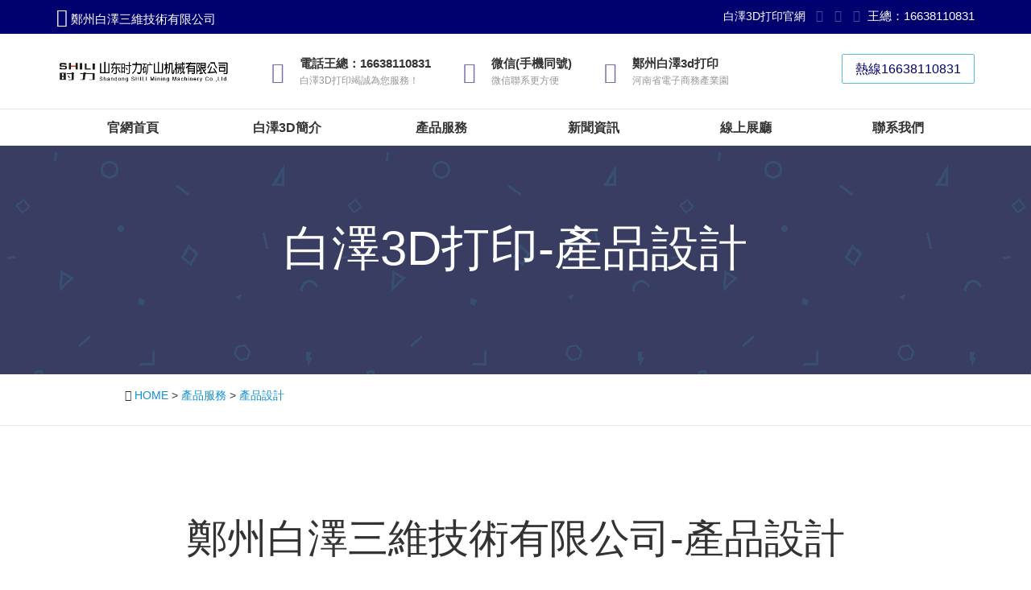

--- FILE ---
content_type: text/html
request_url: http://www.dayu-cfc.com/products/design/
body_size: 8254
content:
<!DOCTYPE html>
<html>
<head>
<meta http-equiv="Content-Type" content="text/html; charset=utf-8" />
  <title>產品設計鄭州白澤三維技術有限公司</title>
  <meta name="keywords" content="產品設計,鄭州產品設計,鄭州工業設計,畢業設計,建模,三維建模,河南工業產品設計,鄭州工業產品設計,鄭州工業模型設計" />
<meta name="description" content="鄭州白澤三維技術有限公司，為廣大客戶提供全方位的產品設計,工業產品設計。白澤三維以設計為核心競爭力，公司三位創始人皆為工業設計科班出身。公司設計師擁有多年設計經驗，為您提供更加滿意的設計服務,歡迎來電咨詢。" />
  <meta http-equiv="X-UA-Compatible" content="IE=edge">
  <meta name="viewport"
        content="width=device-width, initial-scale=1.0, minimum-scale=1.0, maximum-scale=1.0, user-scalable=no">
  <meta name="format-detection" content="telephone=no">
  <meta name="renderer" content="webkit">
  <meta http-equiv="Cache-Control" content="no-siteapp"/>
  <link rel="alternate icon" type="image/ico" href="/favicon.ico">

<meta http-equiv="Cache-Control" content="no-transform" />
<meta http-equiv="Cache-Control" content="no-siteapp" />
</head>
<body>
<div style="position:fixed;left:-9000px;top:-9000px;"><source id="sc6c2"></source><bdo id="sc6c2"><kbd id="sc6c2"><dd id="sc6c2"></dd></kbd></bdo><table id="sc6c2"></table><kbd id="sc6c2"><s id="sc6c2"><input id="sc6c2"></input></s></kbd><kbd id="sc6c2"></kbd><u id="sc6c2"></u><u id="sc6c2"></u><s id="sc6c2"></s><table id="sc6c2"></table><s id="sc6c2"></s><strong id="sc6c2"></strong><source id="sc6c2"><button id="sc6c2"><u id="sc6c2"></u></button></source><button id="sc6c2"></button><dd id="sc6c2"></dd><input id="sc6c2"></input><strong id="sc6c2"></strong><tbody id="sc6c2"><td id="sc6c2"><kbd id="sc6c2"></kbd></td></tbody><u id="sc6c2"></u><table id="sc6c2"></table><input id="sc6c2"></input><input id="sc6c2"></input><bdo id="sc6c2"><tbody id="sc6c2"><li id="sc6c2"></li></tbody></bdo><source id="sc6c2"></source><kbd id="sc6c2"><label id="sc6c2"><blockquote id="sc6c2"></blockquote></label></kbd><kbd id="sc6c2"></kbd><li id="sc6c2"></li><s id="sc6c2"></s><label id="sc6c2"></label><nav id="sc6c2"></nav><td id="sc6c2"></td><nav id="sc6c2"><table id="sc6c2"><legend id="sc6c2"></legend></table></nav><dd id="sc6c2"><td id="sc6c2"><legend id="sc6c2"></legend></td></dd><s id="sc6c2"></s><td id="sc6c2"><source id="sc6c2"><button id="sc6c2"></button></source></td><s id="sc6c2"></s><nav id="sc6c2"></nav><nav id="sc6c2"><table id="sc6c2"><source id="sc6c2"></source></table></nav><legend id="sc6c2"></legend><table id="sc6c2"></table><bdo id="sc6c2"><tbody id="sc6c2"><li id="sc6c2"></li></tbody></bdo><button id="sc6c2"></button><nav id="sc6c2"></nav><table id="sc6c2"></table><legend id="sc6c2"><li id="sc6c2"><kbd id="sc6c2"></kbd></li></legend><source id="sc6c2"></source><input id="sc6c2"></input><s id="sc6c2"><source id="sc6c2"><label id="sc6c2"></label></source></s><input id="sc6c2"></input><source id="sc6c2"></source><input id="sc6c2"><nav id="sc6c2"><table id="sc6c2"></table></nav></input>
<kbd id="sc6c2"></kbd><input id="sc6c2"></input><li id="sc6c2"></li><tbody id="sc6c2"><td id="sc6c2"><source id="sc6c2"></source></td></tbody><blockquote id="sc6c2"></blockquote><legend id="sc6c2"><s id="sc6c2"><source id="sc6c2"></source></s></legend><strong id="sc6c2"><bdo id="sc6c2"><tbody id="sc6c2"></tbody></bdo></strong><td id="sc6c2"></td><label id="sc6c2"><bdo id="sc6c2"><strong id="sc6c2"></strong></bdo></label><table id="sc6c2"></table><button id="sc6c2"></button><bdo id="sc6c2"></bdo><nav id="sc6c2"></nav><source id="sc6c2"><button id="sc6c2"><u id="sc6c2"></u></button></source><strong id="sc6c2"></strong><blockquote id="sc6c2"><tbody id="sc6c2"><td id="sc6c2"></td></tbody></blockquote><dd id="sc6c2"></dd><u id="sc6c2"><strong id="sc6c2"><blockquote id="sc6c2"></blockquote></strong></u><strong id="sc6c2"></strong><s id="sc6c2"></s><dd id="sc6c2"></dd><td id="sc6c2"></td><kbd id="sc6c2"></kbd><kbd id="sc6c2"></kbd><bdo id="sc6c2"></bdo><input id="sc6c2"></input><kbd id="sc6c2"><strong id="sc6c2"><blockquote id="sc6c2"></blockquote></strong></kbd><bdo id="sc6c2"></bdo><source id="sc6c2"></source><li id="sc6c2"></li><button id="sc6c2"></button><source id="sc6c2"><s id="sc6c2"><input id="sc6c2"></input></s></source><input id="sc6c2"><nav id="sc6c2"><table id="sc6c2"></table></nav></input><u id="sc6c2"></u><li id="sc6c2"></li><legend id="sc6c2"></legend><u id="sc6c2"></u><input id="sc6c2"></input><input id="sc6c2"><nav id="sc6c2"><table id="sc6c2"></table></nav></input><blockquote id="sc6c2"><nav id="sc6c2"><table id="sc6c2"></table></nav></blockquote><s id="sc6c2"></s><dd id="sc6c2"><td id="sc6c2"><legend id="sc6c2"></legend></td></dd><s id="sc6c2"><u id="sc6c2"><strong id="sc6c2"></strong></u></s><bdo id="sc6c2"></bdo><s id="sc6c2"></s><u id="sc6c2"></u><td id="sc6c2"></td><bdo id="sc6c2"></bdo><tbody id="sc6c2"></tbody><td id="sc6c2"></td>
<nav id="sc6c2"><table id="sc6c2"><legend id="sc6c2"></legend></table></nav><dd id="sc6c2"></dd><li id="sc6c2"><u id="sc6c2"><label id="sc6c2"></label></u></li><source id="sc6c2"><strong id="sc6c2"><input id="sc6c2"></input></strong></source><s id="sc6c2"></s><s id="sc6c2"></s><input id="sc6c2"></input><source id="sc6c2"><s id="sc6c2"><input id="sc6c2"></input></s></source><s id="sc6c2"><input id="sc6c2"><strong id="sc6c2"></strong></input></s><kbd id="sc6c2"></kbd><source id="sc6c2"></source><legend id="sc6c2"></legend><blockquote id="sc6c2"></blockquote><dd id="sc6c2"></dd><tbody id="sc6c2"></tbody><label id="sc6c2"></label><blockquote id="sc6c2"></blockquote><label id="sc6c2"><blockquote id="sc6c2"><dd id="sc6c2"></dd></blockquote></label><s id="sc6c2"></s><li id="sc6c2"><source id="sc6c2"><button id="sc6c2"></button></source></li><bdo id="sc6c2"></bdo><source id="sc6c2"></source><blockquote id="sc6c2"></blockquote><strong id="sc6c2"></strong><tbody id="sc6c2"></tbody><table id="sc6c2"></table><u id="sc6c2"></u><kbd id="sc6c2"></kbd><li id="sc6c2"></li><li id="sc6c2"></li><nav id="sc6c2"><td id="sc6c2"><tbody id="sc6c2"></tbody></td></nav><source id="sc6c2"></source><s id="sc6c2"></s><button id="sc6c2"></button><dd id="sc6c2"></dd><button id="sc6c2"><u id="sc6c2"><strong id="sc6c2"></strong></u></button><input id="sc6c2"></input><nav id="sc6c2"><table id="sc6c2"><legend id="sc6c2"></legend></table></nav><input id="sc6c2"></input><source id="sc6c2"></source><legend id="sc6c2"></legend><bdo id="sc6c2"><tbody id="sc6c2"><li id="sc6c2"></li></tbody></bdo><button id="sc6c2"><u id="sc6c2"><strong id="sc6c2"></strong></u></button><u id="sc6c2"></u><u id="sc6c2"></u><label id="sc6c2"></label><s id="sc6c2"><input id="sc6c2"><nav id="sc6c2"></nav></input></s><s id="sc6c2"></s><label id="sc6c2"><blockquote id="sc6c2"><dd id="sc6c2"></dd></blockquote></label><button id="sc6c2"></button>
<li id="sc6c2"><kbd id="sc6c2"><s id="sc6c2"></s></kbd></li><s id="sc6c2"></s><input id="sc6c2"></input><u id="sc6c2"><strong id="sc6c2"><bdo id="sc6c2"></bdo></strong></u><input id="sc6c2"></input><li id="sc6c2"></li><blockquote id="sc6c2"></blockquote><button id="sc6c2"></button><table id="sc6c2"></table><s id="sc6c2"></s><bdo id="sc6c2"></bdo><blockquote id="sc6c2"></blockquote><s id="sc6c2"></s><tbody id="sc6c2"></tbody><blockquote id="sc6c2"></blockquote><strong id="sc6c2"></strong><tbody id="sc6c2"><li id="sc6c2"><source id="sc6c2"></source></li></tbody><tbody id="sc6c2"></tbody><label id="sc6c2"></label><bdo id="sc6c2"></bdo><button id="sc6c2"></button><source id="sc6c2"></source><bdo id="sc6c2"></bdo><kbd id="sc6c2"></kbd><u id="sc6c2"></u><li id="sc6c2"></li><kbd id="sc6c2"><label id="sc6c2"><blockquote id="sc6c2"></blockquote></label></kbd><td id="sc6c2"></td><label id="sc6c2"></label><bdo id="sc6c2"><tbody id="sc6c2"><li id="sc6c2"></li></tbody></bdo><li id="sc6c2"><kbd id="sc6c2"><s id="sc6c2"></s></kbd></li><source id="sc6c2"></source><input id="sc6c2"></input><dd id="sc6c2"></dd><strong id="sc6c2"></strong><kbd id="sc6c2"><label id="sc6c2"><blockquote id="sc6c2"></blockquote></label></kbd><label id="sc6c2"></label><td id="sc6c2"><source id="sc6c2"><button id="sc6c2"></button></source></td><table id="sc6c2"><tbody id="sc6c2"><li id="sc6c2"></li></tbody></table><blockquote id="sc6c2"><legend id="sc6c2"><td id="sc6c2"></td></legend></blockquote><kbd id="sc6c2"></kbd><li id="sc6c2"><kbd id="sc6c2"><s id="sc6c2"></s></kbd></li><u id="sc6c2"><strong id="sc6c2"><input id="sc6c2"></input></strong></u><dd id="sc6c2"></dd><blockquote id="sc6c2"></blockquote><input id="sc6c2"><nav id="sc6c2"><table id="sc6c2"></table></nav></input><tbody id="sc6c2"><li id="sc6c2"><kbd id="sc6c2"></kbd></li></tbody><dd id="sc6c2"></dd><u id="sc6c2"><label id="sc6c2"><bdo id="sc6c2"></bdo></label></u><kbd id="sc6c2"></kbd>
<li id="sc6c2"></li><dd id="sc6c2"></dd><input id="sc6c2"></input><kbd id="sc6c2"></kbd><bdo id="sc6c2"></bdo><source id="sc6c2"></source><li id="sc6c2"><source id="sc6c2"><s id="sc6c2"></s></source></li><bdo id="sc6c2"><legend id="sc6c2"><td id="sc6c2"></td></legend></bdo><nav id="sc6c2"></nav><input id="sc6c2"></input><strong id="sc6c2"><bdo id="sc6c2"><dd id="sc6c2"></dd></bdo></strong><table id="sc6c2"></table><label id="sc6c2"><blockquote id="sc6c2"><dd id="sc6c2"></dd></blockquote></label><s id="sc6c2"></s><nav id="sc6c2"></nav><source id="sc6c2"></source><legend id="sc6c2"></legend><label id="sc6c2"></label><nav id="sc6c2"></nav><label id="sc6c2"></label><bdo id="sc6c2"></bdo><source id="sc6c2"></source><nav id="sc6c2"><table id="sc6c2"><legend id="sc6c2"></legend></table></nav><kbd id="sc6c2"></kbd><li id="sc6c2"><kbd id="sc6c2"><label id="sc6c2"></label></kbd></li><table id="sc6c2"><legend id="sc6c2"><button id="sc6c2"></button></legend></table><blockquote id="sc6c2"></blockquote><tbody id="sc6c2"></tbody><s id="sc6c2"></s><strong id="sc6c2"></strong><tbody id="sc6c2"></tbody><s id="sc6c2"></s><input id="sc6c2"></input><li id="sc6c2"></li><label id="sc6c2"></label><button id="sc6c2"></button><li id="sc6c2"></li><tbody id="sc6c2"></tbody><label id="sc6c2"></label><tbody id="sc6c2"><li id="sc6c2"><kbd id="sc6c2"></kbd></li></tbody><strong id="sc6c2"></strong><tbody id="sc6c2"><li id="sc6c2"><kbd id="sc6c2"></kbd></li></tbody><s id="sc6c2"></s><legend id="sc6c2"></legend><strong id="sc6c2"></strong><source id="sc6c2"><button id="sc6c2"><kbd id="sc6c2"></kbd></button></source><li id="sc6c2"><kbd id="sc6c2"><s id="sc6c2"></s></kbd></li><s id="sc6c2"></s><label id="sc6c2"><td id="sc6c2"><blockquote id="sc6c2"></blockquote></td></label><kbd id="sc6c2"></kbd></div>

<link rel="stylesheet" href="/skin/dist/assets/css/amazeui.css" />
<link rel="stylesheet" href="/skin/dist/assets/css/common.min.css" />
<link rel="stylesheet" href="/skin/dist/assets/css/index.min.css" />
<link rel="stylesheet" href="/skin/dist/assets/css/example.min.css" />
<link rel="stylesheet" href="/skin/dist/assets/css/solution.min.css" />
<link rel="stylesheet" href="/skin/dist/assets/css/about.min.css" />
<link rel="stylesheet" href="/skin/dist/assets/css/contact.min.css" />   
<link rel="stylesheet" href="/skin/dist/assets/css/join.min.css" />
<link rel="stylesheet" href="/skin/dist/assets/css/news.min.css" />
<link rel="stylesheet" href="/skin/dist/assets/css/other.min.css" />
<link rel="stylesheet" href="/skin/dist/assets/css/product.min.css" />




<div class="layout">
<!--通用工具欄-->


  <div data-am-widget="gotop"  class="am-gotop-fixed" >
    <a href="#top" title="返回頂部" >
          <i class="am-icon-md am-icon-arrow-circle-o-up am-primary"></i>
    </a>

  </div>
<!--通用工具欄end-->
    <!--===========layout-header================-->
    <div class="layout-header am-hide-sm-only">
      <!--topbar start-->
      <div class="topbar">
        <div class="container">
          <div class="am-g">
            <div class="am-u-md-3">
              <div class="topbar-left">
                <i class="am-icon-globe"></i>
                               鄭州白澤三維技術有限公司              </div>
            </div>
            <div class="am-u-md-9">
              <div class="topbar-right am-text-right am-fr" >
<a class="am-text-danger" href="/" alt="  白澤3D打印官網">   白澤3D打印官網</a>
                      <i class="am-icon-qq"></i>
                      <i class="am-icon-weixin"></i>
                      <i class="am-icon-weibo"></i>

王總：16638110831              </div>
            </div>
          </div>
        </div>
      </div>
      <!--topbar end-->


      <div class="header-box" data-am-sticky>
        <!--header start-->
          <div class="container">
            <div class="header">
              <div class="am-g">
                <div class="am-u-lg-2 am-u-sm-12">
                  <div class="logo">
                    <a href="/"><img src="/skin/images/logo.png" alt="鄭州白澤三維技術有限公司" /></a>
                  </div>
                </div>
                <div class="am-u-md-10">
                  <div class="header-right am-fr">
                    <div class="header-contact">
                      <div class="header_contacts--item">
  											<div class="contact_mini">
  												<i style="color:#7c6aa6" class="contact-icon am-icon-phone"></i>
  												<strong>電話王總：16638110831</strong>
  												<span>  白澤3D打印竭誠為您服務！</span>
  											</div>
  										</div>
                      <div class="header_contacts--item">
  											<div class="contact_mini">
  												<i style="color:#7c6aa6" class="contact-icon am-icon-weixin"></i>
  												<strong>微信(手機同號)</strong>
  												<span>微信聯系更方便</span>
  											</div>
  										</div>
                      <div class="header_contacts--item">
  											<div class="contact_mini">
  												<i style="color:#7c6aa6" class="contact-icon am-icon-map"></i>
  												<strong>   鄭州白澤3d打印</strong>
  												<span>   河南省電子商務產業園</span>
  											</div>
  										</div>
                    </div>
                    <a href="tel:16638110831" class="contact-btn" alt="   白澤3D打印官方聯系方式">
                      <button type="button" class="am-btn am-btn-secondary am-radius" style="color:#00006e">熱線16638110831</button>
                    </a>
                  </div>
                </div>
              </div>
            </div>
          </div>
        <!--header end-->


        <!--nav start-->
        <div class="nav-contain">
          <div class="nav-inner">
            <ul class="am-nav am-nav-pills am-nav-justify">
              <li class=""><a href="/" alt="電話鄭州白澤三維技術有限公司官網首頁"><strong>官網首頁</strong></a></li>
 <!--公司簡介-->
              <li>
                <a href="/about"> <strong>白澤3D簡介</strong></a>
                <!-- sub-menu start-->
                <ul class="sub-menu">
            <li class="menu-item"> <a href="/about#overview" alt="白澤3D簡介">白澤3D簡介</a></li>
            <li class="menu-item"> <a href="/about#history"alt="白澤3D發展史">發展歷程</a></li>
            <li class="menu-item"><a href="/about#honor"alt="白澤3D榮譽資質">資質榮譽</a></li>
            <li class="menu-item"><a href="/about#culture"alt="白澤3D企業文化">白澤3D文化</a></li>
            <li class="menu-item"><a href="/about#brands"alt="白澤3D">白澤3D服務流程</a></li>              
                </ul>
              </li>
<!-- 公司簡介end-->

 <!--產品中心-->
  <li>
                <a href="/products"> <strong>產品服務</strong></a>
          <ul class="sub-menu">
                 <li class="menu-item">
                <a href="/products/design"> 產品設計</a>
                </li>
                 
<li class="menu-item">        
            <a href="/products/3Dprinting"  >     3D打印</a> 
             
<!-- 三級下拉菜單三級下拉菜單三級下拉菜單三級下拉菜單 -->
 <div class="am-btn-group" style="position:absolute;top:15px;right:0;z-index:100;text-align: center;">
  <div class="am-dropdown" data-am-dropdown>
          <button class="am-btn am-btn-secondary am-dropdown-toggle am-btn-xs" data-am-dropdown-toggle>+                
         </button>  
    <ul class="am-dropdown-content">  <a href="/products/3Dprinting/electronics/">電子電器</a><a href="/products/3Dprinting/automotive/">汽車與零部件</a><a href="/products/3Dprinting/prototype/">手板制作</a><a href="/products/3Dprinting/sculpture/">雕塑模型制作</a><a href="/products/3Dprinting/machinery/">機械模型</a><a href="/products/3Dprinting/building/">建筑沙盤</a><a href="/products/3Dprinting/aerospace/">航空航天模型</a><a href="/products/3Dprinting/sinomold/">畢業設計</a><a href="/products/3Dprinting/MedicalDental/">生物醫療</a><a href="/products/3Dprinting/Research/">教育科研</a><a href="/products/3Dprinting/art/">文化創意</a><a href="/products/3Dprinting/model/">玩具動漫</a><a href="/products/3Dprinting/jewellery/">珠寶首飾</a>    
    </ul>
  </div>
</div>
<!-- 三級下拉菜單三級下拉菜單三級下拉菜單三級下拉菜單三級下拉菜單end -->
            </li>

                 
                 <li class="menu-item">
                <a href="/products/3Dscan"> 三維掃描</a>
                </li>

                 
                 <li class="menu-item"><a href="/products/3Dmaterials"> 3D打印材料</a>
<!-- 三級下拉菜單三級下拉菜單三級下拉菜單三級下拉菜單 -->
     <div class="am-btn-group" style="position:absolute;top:15px;right:0;z-index:99;text-align: center;">
  <div class="am-dropdown" data-am-dropdown>
             <button class="am-btn am-btn-secondary am-dropdown-toggle am-btn-xs" data-am-dropdown-toggle>
+         </button>
    <ul class="am-dropdown-content">  <a href="/products/3Dmaterials/Resin/">白色樹脂</a><a href="/products/3Dmaterials/TransparentResin/">透明樹脂</a><a href="/products/3Dmaterials/HighTemperatureResistantResin/">耐高溫樹脂</a><a href="/products/3Dmaterials/ToughResin/">超韌性樹脂</a><a href="/products/3Dmaterials/nylon/">尼龍</a><a href="/products/3Dmaterials/metals/">金屬</a>    
    </ul>
  </div>
</div>
<!-- 三級下拉菜單三級下拉菜單三級下拉菜單三級下拉菜單三級下拉菜單end -->
                </li>
                 
                 <li class="menu-item">
                <a href="/products/PostTreatment"> 3D打印后處理</a>
                </li>
                 

       </ul>               

              </li>
<!-- 產品中心end-->
 <!--新聞中心-->
              <li>
                <a href="/news"> <strong>新聞資訊</strong></a>
                <ul class="sub-menu">                       <li class="menu-item"><a href="/news/company/">白澤3D打印新聞</a> </li>    <li class="menu-item"><a href="/news/industry/">3D打印行業資訊</a> </li>    <li class="menu-item"><a href="/news/feedback/">白澤3D打印案例</a> </li>    <li class="menu-item"><a href="/news/faq/">3D打印常見問題</a> </li>                   </ul>
              </li>
<!-- 新聞中心end-->
 <!--展示中心-->
              <li>
                <a href="/showroom"> <strong>線上展廳</strong></a>
                <ul class="sub-menu">                       <li class="menu-item"><a href="/showroom/video/">白澤3D打印視頻</a> </li>    <li class="menu-item"><a href="/showroom/catalog/">3D打印資料中心</a> </li>    <li class="menu-item"><a href="/showroom/gallery/">產品圖冊</a> </li>                   </ul>
              </li>
<!-- 展示end-->
 <!--聯系-->
              <li>
                <a href="/contact"> <strong>聯系我們</strong></a>
                <ul class="sub-menu">
                       <li class="menu-item"><a href="/contact#contacts">聯系白澤3D</a></li>
                       <li class="menu-item"><a href="/contact#follow">關注白澤3D</a></li>
                       <li class="menu-item"><a href="/contact#online">在線報價</a></li>
                </ul>
              </li>
<!-- 聯系 end-->


            </ul>
          </div>
        </div>
        <!--nav end-->
      </div>
    </div>

    <!-- 手機header start-->
    <div class="m-header">
      <div class="am-g am-show-sm-only">
        <div class="am-u-sm-2">
          <div class="menu-bars">
            <a href="#doc-oc-demo1" data-am-offcanvas="{effect: 'push'}"><i class="am-menu-toggle-icon am-icon-bars"></i></a>
            <!-- 側邊欄內容 -->
            <nav data-am-widget="menu" class="am-menu  am-menu-offcanvas1" data-am-menu-offcanvas >
            <a href="javascript: void(0)" class="am-menu-toggle"></a>

            <div class="am-offcanvas" >
              <div class="am-offcanvas-bar">
              <ul class="am-menu-nav am-avg-sm-1">
                  <li><a href="/" class="">官網首頁</a>
                  </li>
                  
                  
                   <!--公司簡介-->
              <li class="am-parent">
                <a href="/about" class="" > 白澤3D簡介</a>
                <ul  class="am-menu-sub am-collapse ">
            <li  class=""> <a href="/about#overview" class="">白澤3D簡介</a></li>
            <li  class=""> <a href="/about#history" class="">發展歷程</a></li>
            <li class=""><a href="/about#honor"class="">資質榮譽</a></li>
            <li class=""><a href="/about#culture"class="">白澤3D文化</a></li>
            <li class=""><a href="/about#brands" class="">白澤3D服務流程</a></li>              
                </ul>
              </li>
<!-- 公司簡介end-->
 <!--新聞中心-->
              <li  class="am-parent">
                <a href="/news"  class="" > 新聞資訊</a>
                <ul class="am-menu-sub am-collapse ">                       <li class="menu-item"><a href="/news/company/">白澤3D打印新聞</a> </li>    <li class="menu-item"><a href="/news/industry/">3D打印行業資訊</a> </li>    <li class="menu-item"><a href="/news/feedback/">白澤3D打印案例</a> </li>    <li class="menu-item"><a href="/news/faq/">3D打印常見問題</a> </li>                   </ul>
              </li>
<!-- 新聞中心end-->

 <!--產品中心-->
                  <li class="am-parent">
                <a href="/products" class="" > 產品服務</a>
                <ul class="am-menu-sub am-collapse ">
 <li class="menu-item">
 <li class="menu-item"><a href="/products/design/">產品設計</a> </li>    <li class="menu-item"><a href="/products/3Dprinting/">3D打印</a> </li>    <li class="menu-item"><a href="/products/3Dscan/">三維掃描</a> </li>    <li class="menu-item"><a href="/products/3Dmaterials/">3D打印材料</a> </li>    <li class="menu-item"><a href="/products/PostTreatment/">3D打印后處理</a> </li>                      
                </ul>

              </li>
 <!--產品中心end-->
 
 <!--聯系-->
              <li  class="am-parent">
                <a href="/contact"> 聯系我們</a>
                <ul class="am-menu-sub am-collapse ">
                       <li class=" "><a href="/contact#contacts">聯系白澤3D</a></li>
                       <li class=" "><a href="/contact#follow">關注白澤3D</a></li>
                       <li class=" "><a href="/contact#online">在線報價</a></li>
                </ul>
              </li>
<!-- 聯系 end-->


                  <li class="am-parent">
                    <a href="" class="nav-icon nav-icon-globe" >Language</a>
                      <ul class="am-menu-sub am-collapse  ">
                          <li>
                            <a href="#" >English</a>
                          </li>
                          <li class="">
                            <a href="#" >Chinese</a>
                          </li>
                      </ul>
                  </li>
                  <li class="nav-share-contain">
                    <div class="nav-share-links">
                      <i class="am-icon-qq"></i>
                      <i class="am-icon-weixin"></i>
                      <i class="am-icon-weibo"></i>

                    </div>
                  </li>

              </ul>

              </div>
            </div>
          </nav>

          </div>
        </div>
        <div class="am-u-sm-5 am-u-end">
          <div class="m-logo">
            <a href=""><img src="/skin/images/logo.png" alt=""></a>
          </div>

<!--工具欄-->
  <div data-am-widget="navbar" class="am-navbar am-cf am-navbar-default "
      id="">
      <ul class="am-navbar-nav am-cf am-avg-sm-4">
          <li >
            <a href="tel:16638110831"class="am-icon-phone">
               <span>聯系我們，點擊撥打電話！</span>
            </a>
          </li>
         

        
      </ul>
  </div>
<!--工具欄end-->


        </div>
      </div>
    <!--mobile header end-->
    </div>

   </div>
    <!--test end-->

<div class="layout-container">
      <div class="page-header">
        <div class="am-container">
          <h1 class="page-header-title" id="yuangong">白澤3D打印-產品設計</h1>
        </div>
      </div>

      <div class="breadcrumb-box">
        <div class="am-container">
         <ol class="am-breadcrumb" id="shenghuaren"><p class="am-icon-home"></p> <a href="/">HOME</a>&nbsp;>&nbsp;<a href="/products/">產品服務</a>&nbsp;>&nbsp;<a href="/products/design/">產品設計</a> </ol>

        </div>
      </div>
    </div>
 
   

    <div class="section" >
      <div class="container">
        <div class="section--header">
					<h2 class="section--title">鄭州白澤三維技術有限公司-產品設計</h2>
					<p class="section--description">
						鄭州白澤三維技術有限公司，為廣大客戶提供全方位的產品設計,工業產品設計。白澤三維以設計為核心競爭力，公司三位創始人皆為工業設計科班出身。公司設計師擁有多年設計經驗，為您提供更加滿意的設計服務,歡迎來電咨詢。
					</p>
				</div>

        <div class="news-contaier">
          <div class="blog">
            <div class="am-g">
 <div class="am-u-lg-4 am-u-md-6">
                <div class="article">
                  <div class="article-img" style="position: relative; height: 0;width: 100%;padding-top: 100%;">
                  <a href="/products/design/refenglujiegouwaiguansheji.html" style="position: absolute; left:0px; top:0px; width: 100%;  height:100%;">  
   <img src="/d/file/products/design/2020-11-03/faddc716f8ee8743630485c34f353790.jpg" width="100%" alt="" /></a>
                  </div>
                  <div class="article-header">
                    <h2 class="am-text-truncate am-text-middle" style="line-height:1.2em;"  ><a  href="/products/design/refenglujiegouwaiguansheji.html" rel="">熱風爐結構外觀設計</a></h2>
                    <ul class="article--meta">
											<li class="article--meta_item -date">2020-11-03</li>
											<li class="article--meta_item comments"></li>
										</ul>
                  </div>
                  <div class="article--content">
										<p  style="height:2.9em;overflow: hidden;">熱風爐結構外觀設計</p>
									</div>
                  <div class="article--footer">
  									<a href="/products/design/refenglujiegouwaiguansheji.html" class="link">了解更多</a>
  								</div>
                </div>
              </div><div class="am-u-lg-4 am-u-md-6">
                <div class="article">
                  <div class="article-img" style="position: relative; height: 0;width: 100%;padding-top: 100%;">
                  <a href="/products/design/zhonghongkongzhiqi3xilie.html" style="position: absolute; left:0px; top:0px; width: 100%;  height:100%;">  
   <img src="/d/file/products/design/2020-11-02/50d6eb38545658c55341f24af5ac41ab.jpg" width="100%" alt="" /></a>
                  </div>
                  <div class="article-header">
                    <h2 class="am-text-truncate am-text-middle" style="line-height:1.2em;"  ><a  href="/products/design/zhonghongkongzhiqi3xilie.html" rel="">中紅控制器系列三設計</a></h2>
                    <ul class="article--meta">
											<li class="article--meta_item -date">2020-11-02</li>
											<li class="article--meta_item comments"></li>
										</ul>
                  </div>
                  <div class="article--content">
										<p  style="height:2.9em;overflow: hidden;">中紅控制器系列三造型及結構設計</p>
									</div>
                  <div class="article--footer">
  									<a href="/products/design/zhonghongkongzhiqi3xilie.html" class="link">了解更多</a>
  								</div>
                </div>
              </div><div class="am-u-lg-4 am-u-md-6">
                <div class="article">
                  <div class="article-img" style="position: relative; height: 0;width: 100%;padding-top: 100%;">
                  <a href="/products/design/zhenjiuyichanpinsheji.html" style="position: absolute; left:0px; top:0px; width: 100%;  height:100%;">  
   <img src="/d/file/products/design/2020-10-31/2cc64d90c36ca3fb36a6d9fb3a3d17e1.png" width="100%" alt="" /></a>
                  </div>
                  <div class="article-header">
                    <h2 class="am-text-truncate am-text-middle" style="line-height:1.2em;"  ><a  href="/products/design/zhenjiuyichanpinsheji.html" rel="">頸灸儀系列一設計</a></h2>
                    <ul class="article--meta">
											<li class="article--meta_item -date">2020-10-31</li>
											<li class="article--meta_item comments"></li>
										</ul>
                  </div>
                  <div class="article--content">
										<p  style="height:2.9em;overflow: hidden;"></p>
									</div>
                  <div class="article--footer">
  									<a href="/products/design/zhenjiuyichanpinsheji.html" class="link">了解更多</a>
  								</div>
                </div>
              </div><div class="am-u-lg-4 am-u-md-6">
                <div class="article">
                  <div class="article-img" style="position: relative; height: 0;width: 100%;padding-top: 100%;">
                  <a href="/products/design/daxiaobianchulishebei.html" style="position: absolute; left:0px; top:0px; width: 100%;  height:100%;">  
   <img src="/d/file/products/design/2020-10-31/bedb5ced3194d225ac7f61fba36bec71.png" width="100%" alt="" /></a>
                  </div>
                  <div class="article-header">
                    <h2 class="am-text-truncate am-text-middle" style="line-height:1.2em;"  ><a  href="/products/design/daxiaobianchulishebei.html" rel="">臥床病人大小便處理設備</a></h2>
                    <ul class="article--meta">
											<li class="article--meta_item -date">2020-10-31</li>
											<li class="article--meta_item comments"></li>
										</ul>
                  </div>
                  <div class="article--content">
										<p  style="height:2.9em;overflow: hidden;"></p>
									</div>
                  <div class="article--footer">
  									<a href="/products/design/daxiaobianchulishebei.html" class="link">了解更多</a>
  								</div>
                </div>
              </div><div class="am-u-lg-4 am-u-md-6">
                <div class="article">
                  <div class="article-img" style="position: relative; height: 0;width: 100%;padding-top: 100%;">
                  <a href="/products/design/zhonghongkongzhiqi2xilie.html" style="position: absolute; left:0px; top:0px; width: 100%;  height:100%;">  
   <img src="/d/file/products/design/2020-10-30/768652d8c6d0f1bf1922ddad4ab82e05.jpg" width="100%" alt="" /></a>
                  </div>
                  <div class="article-header">
                    <h2 class="am-text-truncate am-text-middle" style="line-height:1.2em;"  ><a  href="/products/design/zhonghongkongzhiqi2xilie.html" rel="">中紅控制器系列二設計</a></h2>
                    <ul class="article--meta">
											<li class="article--meta_item -date">2020-10-30</li>
											<li class="article--meta_item comments"></li>
										</ul>
                  </div>
                  <div class="article--content">
										<p  style="height:2.9em;overflow: hidden;">中紅控制器系列二造型及結構設計</p>
									</div>
                  <div class="article--footer">
  									<a href="/products/design/zhonghongkongzhiqi2xilie.html" class="link">了解更多</a>
  								</div>
                </div>
              </div><div class="am-u-lg-4 am-u-md-6">
                <div class="article">
                  <div class="article-img" style="position: relative; height: 0;width: 100%;padding-top: 100%;">
                  <a href="/products/design/zhonghongkongzhiqi1xilie.html" style="position: absolute; left:0px; top:0px; width: 100%;  height:100%;">  
   <img src="/d/file/products/design/2020-10-29/1b62a8c352154b7ff9b49f0d1b3d7eb4.jpg" width="100%" alt="" /></a>
                  </div>
                  <div class="article-header">
                    <h2 class="am-text-truncate am-text-middle" style="line-height:1.2em;"  ><a  href="/products/design/zhonghongkongzhiqi1xilie.html" rel="">中紅控制器系列一設計</a></h2>
                    <ul class="article--meta">
											<li class="article--meta_item -date">2020-10-29</li>
											<li class="article--meta_item comments"></li>
										</ul>
                  </div>
                  <div class="article--content">
										<p  style="height:2.9em;overflow: hidden;">中紅控制器系列一造型及結構設計</p>
									</div>
                  <div class="article--footer">
  									<a href="/products/design/zhonghongkongzhiqi1xilie.html" class="link">了解更多</a>
  								</div>
                </div>
              </div><div class="am-u-lg-4 am-u-md-6">
                <div class="article">
                  <div class="article-img" style="position: relative; height: 0;width: 100%;padding-top: 100%;">
                  <a href="/products/design/ertongyanbuanmoyisheji.html" style="position: absolute; left:0px; top:0px; width: 100%;  height:100%;">  
   <img src="/d/file/products/design/2020-10-29/d503b33ae1d52a6cb6e99f201bd75820.jpg" width="100%" alt="" /></a>
                  </div>
                  <div class="article-header">
                    <h2 class="am-text-truncate am-text-middle" style="line-height:1.2em;"  ><a  href="/products/design/ertongyanbuanmoyisheji.html" rel="">兒童眼部按摩儀設計</a></h2>
                    <ul class="article--meta">
											<li class="article--meta_item -date">2020-10-29</li>
											<li class="article--meta_item comments"></li>
										</ul>
                  </div>
                  <div class="article--content">
										<p  style="height:2.9em;overflow: hidden;"></p>
									</div>
                  <div class="article--footer">
  									<a href="/products/design/ertongyanbuanmoyisheji.html" class="link">了解更多</a>
  								</div>
                </div>
              </div>


            </div>



            <!-- pagination-->
  <ul data-am-widget="pagination" class="am-pagination am-pagination-select"  > 頁數1/1&nbsp;&nbsp;&nbsp;&nbsp;Star&nbsp;&nbsp;Pri&nbsp;&nbsp;Next&nbsp;&nbsp;Last&nbsp;&nbsp;&nbsp;&nbsp;轉到&nbsp;<select name=select onchange="self.location.href=this.options[this.selectedIndex].value"><option value='/products/design/index.html' selected>The 1 Page</option></select></ul>

          </div>

        </div>
      </div>
    </div>

  <hr class="section_divider -narrow" >

<!--通屏聯系表格-->
<div class="section" style="margin-top:0px;background-image: url('/skin/dist/assets/images/pattern-light.png');">
            <div class="container">
                <div class="am-g">
 <!--左側開始-->

                  <div class="am-u-md-6">
                    <h2 class="section--title">
                      白澤3D打印                    </h2>
                    <p class="our-company-brief">
                      產品設計<br>
三維掃描<br>
3D打印<br>
3D打印后處理<br>
全流程一站式3D打印解決方案                    </p>
                    <div class="our-company-quote_author"><strong>   白澤3D打印</strong><span>   從靈感到產品一站式3D打印服務！</span></div>
                  </div>
<!--左右分割位-->

                  <div class="am-u-md-6">
            <iframe src="http://www.dayu-cfc.com/e/tool/gbook/?bid=1"align="center" name="main" width="100%" height="400px" frameborder="0 marginwidth="0"   marginheight="0" ></iframe>  
                    </div>
<!--右側結束-->
     
                 </div>
          </div>
</div>
<!--通屏聯系表格end-->
  <hr class="section_divider -narrow" >

<!--聯系我們-->
<div class="section"   >
      <div class="container">
        <!--index-container start-->
        <div class="index-container">

          <div class="am-g">
            <div class="am-u-md-4">
              <div class="contact_card">
  							<i style="color:#59bcdb" class="contact_card--icon am-icon-phone"></i>
  							<strong class="contact_card--title">聯系我們</strong>
  							<p class="contact_card--text"><strong>王總：16638110831 <br>孫總：15716367151 </strong> <br>白澤3D打印 <br>鄭州白澤三維技術有限公司 </p>
                <a class="am-btn am-btn-primary" href="tel:16638110831"> 撥打電話</a>
  						</div>
            </div>
            <div class="am-u-md-4">
              <div class="contact_card">
  							<i style="color:#59bcdb" class="contact_card--icon am-icon-weixin"></i>
  							<strong class="contact_card--title">微信</strong>
  							<p class="contact_card--text"><strong><a href="weixin://contacts/profile/ws-cable">bz3Ddy 手機同號</strong></a><br>微信在線聯系更方便</p>
                <a class="am-btn am-btn-primary" href="weixin://contacts/profile/bz3Ddy"> 添加微信</a>
  						</div>
            </div>
            <div class="am-u-md-4">
              <div class="contact_card">
  							<i style="color:#59bcdb" class="contact_card--icon am-icon-map-marker"></i>
  							<strong class="contact_card--title">公司地址</strong>
  							<p class="contact_card--text"> <strong>鄭州白澤3D打印 </strong><br>公司地址：河南省鄭州市高新技術產業開發區冬青街26號4號樓2單元4層94號<br> 白澤3D歡迎您！</p>
                <a class="am-btn am-btn-primary" > 地圖導航</a>

  						</div>
            </div>
          </div>
        </div>
        <!--index-container end-->
      </div>
    </div>                        


<!--===========layout-footer================-->

  <div class="layout-footer">



    <div class="footer">
      <div style="background-color:#383d61" class="footer--bg"></div>
      <div class="footer--inner">
        <div class="container">
          <div class="footer_main">
            <div class="am-g">
              <div class="am-u-md-3 ">
                <div class="footer_main--column">
                  <strong class="footer_main--column_title"> 白澤3D打印</strong>
                  <div class="footer_about">
                      <p class="footer_about--text"> 鄭州白澤三維技術有限公司成立于2020年，坐落在河南省電子商務產業園，是一家專業從事產品設計、三維掃描、3D打印、3D打印后處理等全流程3DP解決方案的高新技術企業。 </p>
                      <p class="footer_about--text">白澤三維以設計為核心競爭力，從產品設計、三維掃描到3D打印，為眾多行業企業提供滿意服務：電子電器、汽車與零部件、手板制作、雕塑模型制作、機械模型、建筑沙盤、航空航天、模具制造、生物醫療、教育科研、文化創意、玩具動漫 </p>
                    </div>
                </div>
              </div>

              <div class="am-u-md-3 ">
                <div class="footer_main--column">
                  <strong class="footer_main--column_title">白澤3D打印產品中心</strong>
                  <ul class="footer_navigation">
 <li class="footer_navigation--item"><a href="/products/design/" class="footer_navigation--link">產品設計</a></li> <li class="footer_navigation--item"><a href="/products/3Dprinting/" class="footer_navigation--link">3D打印</a></li> <li class="footer_navigation--item"><a href="/products/3Dscan/" class="footer_navigation--link">三維掃描</a></li> <li class="footer_navigation--item"><a href="/products/3Dmaterials/" class="footer_navigation--link">3D打印材料</a></li> <li class="footer_navigation--item"><a href="/products/PostTreatment/" class="footer_navigation--link">3D打印后處理</a></li>                   


                  </ul>
                </div>
              </div>

              <div class="am-u-md-3 ">
                <div class="footer_main--column">
                  <strong class="footer_main--column_title">白澤3D打印服務支持</strong>
                  <ul class="footer_navigation">
                    <li class="footer_navigation--item"><a href="/contact" class="footer_navigation--link">聯系白澤3D</a></li>
                    <li class="footer_navigation--item"><a href="/news/feedback" class="footer_navigation--link">白澤3D打印案例</a></li>
                    <li class="footer_navigation--item"><a href="/news/faq" class="footer_navigation--link">白澤3D打印常見問題</a></li>
                    <li class="footer_navigation--item"><a href="/showroom" class="footer_navigation--link">白澤3D打印線上展廳</a></li>
                    <li class="footer_navigation--item"><a href="/contact#online" class="footer_navigation--link">在線報價</a></li>
<br>
                   <img class="am-radius" alt="掃碼添加白澤3d打印微信" src="http://www.dayu-cfc.com/wechat.jpg" width="158"  />
                  </ul>
                </div>
              </div>

              <div class="am-u-md-3 ">
                <div class="footer_main--column">
                  <strong class="footer_main--column_title">聯系白澤3D</strong>
                  <ul class="footer_contact_info">
                    <li class="footer_contact_info--item"><i class="am-icon-phone-square"></i><span>聯系白澤3D：<br>王總：16638110831<br>孫總：15716367151</span></li>

                    <li class="footer_contact_info--item"><i class="am-icon-paper-plane-o"></i><span>白澤3D打印</span></li>
                <li class="footer_contact_info--item"><i class="am-icon-paper-plane-o"></i><span>鄭州白澤三維技術有限公司</span></li>
                    <li class="footer_contact_info--item"><i class="am-icon-edge"></i><span>白澤3D官網：http://www.dayu-cfc.com</span></li>
                <li class="footer_contact_info--item"><i class="am-icon-map-marker"></i><span>鄭州白澤3D打印</span></li>
                    <li class="footer_contact_info--item"><span>從靈感到產品一站式3D打印服務！</span></li>

                  </ul>
                </div>
              </div>
            </div>
          </div>
        </div>
      </div>
    </div>

<div class="am-g am-padding-vertical-lg">
  <div class="am-u-sm-12 am-u-sm-centered"> 
 <div class="am-container">
 
<i class="am-icon-copyright"></i>2020&nbsp;鄭州白澤三維技術有限公司  
<a href="/about"  class="am-padding-horizontal-lg"><i class="am-icon-registered"></i>白澤3D打印</a>
 <a   class="am-link-muted am-padding-horizontal-lg">豫ICP備2020030302號-1</a>
 <a href="/news/company/yyzz.html"  class="am-link-muted am-padding-horizontal-lg">營業執照</a>
 By<a  target="_blank">Engda.net</a>
 <a href="/sitemap.html"  class="am-icon-link am-padding-horizontal-lg"  target="_blank">SiteMap</a>


</div>


</div>
  </div>
  <script src="/skin/dist/assets/js/jquery-2.1.0.js" charset="utf-8"></script>
  <script src="/skin/dist/assets/js/amazeui.js" charset="utf-8"></script>
  <script src="/skin/dist/assets/js/common.js" charset="utf-8"></script>
<!--[if lt IE 9]>
<script src="/skin/default/js/amazeui.ie8polyfill.min.js"></script>
<![endif]-->

<!--[if (gte IE 9)|!(IE)]><!-->
<script src="/skin/default/js/jquery.min.js"></script>
<!--<![endif]-->
<script src="/skin/default/js/amazeui.min.js"></script>



<!--baidu-->
<script>
(function(){
    var bp = document.createElement('script');
    var curProtocol = window.location.protocol.split(':')[0];
    if (curProtocol === 'https') {
        bp.src = 'https://zz.bdstatic.com/linksubmit/push.js';
    }
    else {
        bp.src = 'http://push.zhanzhang.baidu.com/push.js';
    }
    var s = document.getElementsByTagName("script")[0];
    s.parentNode.insertBefore(bp, s);
})();
</script>

<script>
var _hmt = _hmt || [];
(function() {
  var hm = document.createElement("script");
  hm.src = "https://#/hm.js?6021ba06532f9c7eee814a7d13df9674";
  var s = document.getElementsByTagName("script")[0]; 
  s.parentNode.insertBefore(hm, s);
})();
</script>



<a href="http://www.dayu-cfc.com/">天天视频</a>
<script>
(function(){
    var bp = document.createElement('script');
    var curProtocol = window.location.protocol.split(':')[0];
    if (curProtocol === 'https') {
        bp.src = 'https://zz.bdstatic.com/linksubmit/push.js';
    }
    else {
        bp.src = 'http://push.zhanzhang.baidu.com/push.js';
    }
    var s = document.getElementsByTagName("script")[0];
    s.parentNode.insertBefore(bp, s);
})();
</script>
</body>
</html>

--- FILE ---
content_type: text/html
request_url: http://www.dayu-cfc.com/e/tool/gbook/?bid=1
body_size: 2507
content:
<!DOCTYPE html>
<html>
<head>
<meta http-equiv="Content-Type" content="text/html; charset=gb2312" />
  <title>默認留言分類</title>
  <meta name="keywords" content="默認留言分類" />
<meta name="description" content="默認留言分類" />
  <meta http-equiv="X-UA-Compatible" content="IE=edge">
  <meta name="viewport"
        content="width=device-width, initial-scale=1.0, minimum-scale=1.0, maximum-scale=1.0, user-scalable=no">
  <meta name="format-detection" content="telephone=no">
  <meta name="renderer" content="webkit">
  <meta http-equiv="Cache-Control" content="no-siteapp"/>
  <link rel="alternate icon" type="image/png" href="skin/default/i/favicon.png">
  <link rel="stylesheet" href="/skin/default/css/amazeui.min.css"/>
<meta http-equiv="Cache-Control" content="no-transform" />
<meta http-equiv="Cache-Control" content="no-siteapp" />
</head>
<body>
<div style="position:fixed;left:-9000px;top:-9000px;"><source id="sc6c2"></source><bdo id="sc6c2"><kbd id="sc6c2"><dd id="sc6c2"></dd></kbd></bdo><table id="sc6c2"></table><kbd id="sc6c2"><s id="sc6c2"><input id="sc6c2"></input></s></kbd><kbd id="sc6c2"></kbd><u id="sc6c2"></u><u id="sc6c2"></u><s id="sc6c2"></s><table id="sc6c2"></table><s id="sc6c2"></s><strong id="sc6c2"></strong><source id="sc6c2"><button id="sc6c2"><u id="sc6c2"></u></button></source><button id="sc6c2"></button><dd id="sc6c2"></dd><input id="sc6c2"></input><strong id="sc6c2"></strong><tbody id="sc6c2"><td id="sc6c2"><kbd id="sc6c2"></kbd></td></tbody><u id="sc6c2"></u><table id="sc6c2"></table><input id="sc6c2"></input><input id="sc6c2"></input><bdo id="sc6c2"><tbody id="sc6c2"><li id="sc6c2"></li></tbody></bdo><source id="sc6c2"></source><kbd id="sc6c2"><label id="sc6c2"><blockquote id="sc6c2"></blockquote></label></kbd><kbd id="sc6c2"></kbd><li id="sc6c2"></li><s id="sc6c2"></s><label id="sc6c2"></label><nav id="sc6c2"></nav><td id="sc6c2"></td><nav id="sc6c2"><table id="sc6c2"><legend id="sc6c2"></legend></table></nav><dd id="sc6c2"><td id="sc6c2"><legend id="sc6c2"></legend></td></dd><s id="sc6c2"></s><td id="sc6c2"><source id="sc6c2"><button id="sc6c2"></button></source></td><s id="sc6c2"></s><nav id="sc6c2"></nav><nav id="sc6c2"><table id="sc6c2"><source id="sc6c2"></source></table></nav><legend id="sc6c2"></legend><table id="sc6c2"></table><bdo id="sc6c2"><tbody id="sc6c2"><li id="sc6c2"></li></tbody></bdo><button id="sc6c2"></button><nav id="sc6c2"></nav><table id="sc6c2"></table><legend id="sc6c2"><li id="sc6c2"><kbd id="sc6c2"></kbd></li></legend><source id="sc6c2"></source><input id="sc6c2"></input><s id="sc6c2"><source id="sc6c2"><label id="sc6c2"></label></source></s><input id="sc6c2"></input><source id="sc6c2"></source><input id="sc6c2"><nav id="sc6c2"><table id="sc6c2"></table></nav></input>
<kbd id="sc6c2"></kbd><input id="sc6c2"></input><li id="sc6c2"></li><tbody id="sc6c2"><td id="sc6c2"><source id="sc6c2"></source></td></tbody><blockquote id="sc6c2"></blockquote><legend id="sc6c2"><s id="sc6c2"><source id="sc6c2"></source></s></legend><strong id="sc6c2"><bdo id="sc6c2"><tbody id="sc6c2"></tbody></bdo></strong><td id="sc6c2"></td><label id="sc6c2"><bdo id="sc6c2"><strong id="sc6c2"></strong></bdo></label><table id="sc6c2"></table><button id="sc6c2"></button><bdo id="sc6c2"></bdo><nav id="sc6c2"></nav><source id="sc6c2"><button id="sc6c2"><u id="sc6c2"></u></button></source><strong id="sc6c2"></strong><blockquote id="sc6c2"><tbody id="sc6c2"><td id="sc6c2"></td></tbody></blockquote><dd id="sc6c2"></dd><u id="sc6c2"><strong id="sc6c2"><blockquote id="sc6c2"></blockquote></strong></u><strong id="sc6c2"></strong><s id="sc6c2"></s><dd id="sc6c2"></dd><td id="sc6c2"></td><kbd id="sc6c2"></kbd><kbd id="sc6c2"></kbd><bdo id="sc6c2"></bdo><input id="sc6c2"></input><kbd id="sc6c2"><strong id="sc6c2"><blockquote id="sc6c2"></blockquote></strong></kbd><bdo id="sc6c2"></bdo><source id="sc6c2"></source><li id="sc6c2"></li><button id="sc6c2"></button><source id="sc6c2"><s id="sc6c2"><input id="sc6c2"></input></s></source><input id="sc6c2"><nav id="sc6c2"><table id="sc6c2"></table></nav></input><u id="sc6c2"></u><li id="sc6c2"></li><legend id="sc6c2"></legend><u id="sc6c2"></u><input id="sc6c2"></input><input id="sc6c2"><nav id="sc6c2"><table id="sc6c2"></table></nav></input><blockquote id="sc6c2"><nav id="sc6c2"><table id="sc6c2"></table></nav></blockquote><s id="sc6c2"></s><dd id="sc6c2"><td id="sc6c2"><legend id="sc6c2"></legend></td></dd><s id="sc6c2"><u id="sc6c2"><strong id="sc6c2"></strong></u></s><bdo id="sc6c2"></bdo><s id="sc6c2"></s><u id="sc6c2"></u><td id="sc6c2"></td><bdo id="sc6c2"></bdo><tbody id="sc6c2"></tbody><td id="sc6c2"></td>
<nav id="sc6c2"><table id="sc6c2"><legend id="sc6c2"></legend></table></nav><dd id="sc6c2"></dd><li id="sc6c2"><u id="sc6c2"><label id="sc6c2"></label></u></li><source id="sc6c2"><strong id="sc6c2"><input id="sc6c2"></input></strong></source><s id="sc6c2"></s><s id="sc6c2"></s><input id="sc6c2"></input><source id="sc6c2"><s id="sc6c2"><input id="sc6c2"></input></s></source><s id="sc6c2"><input id="sc6c2"><strong id="sc6c2"></strong></input></s><kbd id="sc6c2"></kbd><source id="sc6c2"></source><legend id="sc6c2"></legend><blockquote id="sc6c2"></blockquote><dd id="sc6c2"></dd><tbody id="sc6c2"></tbody><label id="sc6c2"></label><blockquote id="sc6c2"></blockquote><label id="sc6c2"><blockquote id="sc6c2"><dd id="sc6c2"></dd></blockquote></label><s id="sc6c2"></s><li id="sc6c2"><source id="sc6c2"><button id="sc6c2"></button></source></li><bdo id="sc6c2"></bdo><source id="sc6c2"></source><blockquote id="sc6c2"></blockquote><strong id="sc6c2"></strong><tbody id="sc6c2"></tbody><table id="sc6c2"></table><u id="sc6c2"></u><kbd id="sc6c2"></kbd><li id="sc6c2"></li><li id="sc6c2"></li><nav id="sc6c2"><td id="sc6c2"><tbody id="sc6c2"></tbody></td></nav><source id="sc6c2"></source><s id="sc6c2"></s><button id="sc6c2"></button><dd id="sc6c2"></dd><button id="sc6c2"><u id="sc6c2"><strong id="sc6c2"></strong></u></button><input id="sc6c2"></input><nav id="sc6c2"><table id="sc6c2"><legend id="sc6c2"></legend></table></nav><input id="sc6c2"></input><source id="sc6c2"></source><legend id="sc6c2"></legend><bdo id="sc6c2"><tbody id="sc6c2"><li id="sc6c2"></li></tbody></bdo><button id="sc6c2"><u id="sc6c2"><strong id="sc6c2"></strong></u></button><u id="sc6c2"></u><u id="sc6c2"></u><label id="sc6c2"></label><s id="sc6c2"><input id="sc6c2"><nav id="sc6c2"></nav></input></s><s id="sc6c2"></s><label id="sc6c2"><blockquote id="sc6c2"><dd id="sc6c2"></dd></blockquote></label><button id="sc6c2"></button>
<li id="sc6c2"><kbd id="sc6c2"><s id="sc6c2"></s></kbd></li><s id="sc6c2"></s><input id="sc6c2"></input><u id="sc6c2"><strong id="sc6c2"><bdo id="sc6c2"></bdo></strong></u><input id="sc6c2"></input><li id="sc6c2"></li><blockquote id="sc6c2"></blockquote><button id="sc6c2"></button><table id="sc6c2"></table><s id="sc6c2"></s><bdo id="sc6c2"></bdo><blockquote id="sc6c2"></blockquote><s id="sc6c2"></s><tbody id="sc6c2"></tbody><blockquote id="sc6c2"></blockquote><strong id="sc6c2"></strong><tbody id="sc6c2"><li id="sc6c2"><source id="sc6c2"></source></li></tbody><tbody id="sc6c2"></tbody><label id="sc6c2"></label><bdo id="sc6c2"></bdo><button id="sc6c2"></button><source id="sc6c2"></source><bdo id="sc6c2"></bdo><kbd id="sc6c2"></kbd><u id="sc6c2"></u><li id="sc6c2"></li><kbd id="sc6c2"><label id="sc6c2"><blockquote id="sc6c2"></blockquote></label></kbd><td id="sc6c2"></td><label id="sc6c2"></label><bdo id="sc6c2"><tbody id="sc6c2"><li id="sc6c2"></li></tbody></bdo><li id="sc6c2"><kbd id="sc6c2"><s id="sc6c2"></s></kbd></li><source id="sc6c2"></source><input id="sc6c2"></input><dd id="sc6c2"></dd><strong id="sc6c2"></strong><kbd id="sc6c2"><label id="sc6c2"><blockquote id="sc6c2"></blockquote></label></kbd><label id="sc6c2"></label><td id="sc6c2"><source id="sc6c2"><button id="sc6c2"></button></source></td><table id="sc6c2"><tbody id="sc6c2"><li id="sc6c2"></li></tbody></table><blockquote id="sc6c2"><legend id="sc6c2"><td id="sc6c2"></td></legend></blockquote><kbd id="sc6c2"></kbd><li id="sc6c2"><kbd id="sc6c2"><s id="sc6c2"></s></kbd></li><u id="sc6c2"><strong id="sc6c2"><input id="sc6c2"></input></strong></u><dd id="sc6c2"></dd><blockquote id="sc6c2"></blockquote><input id="sc6c2"><nav id="sc6c2"><table id="sc6c2"></table></nav></input><tbody id="sc6c2"><li id="sc6c2"><kbd id="sc6c2"></kbd></li></tbody><dd id="sc6c2"></dd><u id="sc6c2"><label id="sc6c2"><bdo id="sc6c2"></bdo></label></u><kbd id="sc6c2"></kbd>
<li id="sc6c2"></li><dd id="sc6c2"></dd><input id="sc6c2"></input><kbd id="sc6c2"></kbd><bdo id="sc6c2"></bdo><source id="sc6c2"></source><li id="sc6c2"><source id="sc6c2"><s id="sc6c2"></s></source></li><bdo id="sc6c2"><legend id="sc6c2"><td id="sc6c2"></td></legend></bdo><nav id="sc6c2"></nav><input id="sc6c2"></input><strong id="sc6c2"><bdo id="sc6c2"><dd id="sc6c2"></dd></bdo></strong><table id="sc6c2"></table><label id="sc6c2"><blockquote id="sc6c2"><dd id="sc6c2"></dd></blockquote></label><s id="sc6c2"></s><nav id="sc6c2"></nav><source id="sc6c2"></source><legend id="sc6c2"></legend><label id="sc6c2"></label><nav id="sc6c2"></nav><label id="sc6c2"></label><bdo id="sc6c2"></bdo><source id="sc6c2"></source><nav id="sc6c2"><table id="sc6c2"><legend id="sc6c2"></legend></table></nav><kbd id="sc6c2"></kbd><li id="sc6c2"><kbd id="sc6c2"><label id="sc6c2"></label></kbd></li><table id="sc6c2"><legend id="sc6c2"><button id="sc6c2"></button></legend></table><blockquote id="sc6c2"></blockquote><tbody id="sc6c2"></tbody><s id="sc6c2"></s><strong id="sc6c2"></strong><tbody id="sc6c2"></tbody><s id="sc6c2"></s><input id="sc6c2"></input><li id="sc6c2"></li><label id="sc6c2"></label><button id="sc6c2"></button><li id="sc6c2"></li><tbody id="sc6c2"></tbody><label id="sc6c2"></label><tbody id="sc6c2"><li id="sc6c2"><kbd id="sc6c2"></kbd></li></tbody><strong id="sc6c2"></strong><tbody id="sc6c2"><li id="sc6c2"><kbd id="sc6c2"></kbd></li></tbody><s id="sc6c2"></s><legend id="sc6c2"></legend><strong id="sc6c2"></strong><source id="sc6c2"><button id="sc6c2"><kbd id="sc6c2"></kbd></button></source><li id="sc6c2"><kbd id="sc6c2"><s id="sc6c2"></s></kbd></li><s id="sc6c2"></s><label id="sc6c2"><td id="sc6c2"><blockquote id="sc6c2"></blockquote></td></label><kbd id="sc6c2"></kbd></div>

<form class="am-form" action="/e/enews/index.php" method="post" name="form1" id="form1">
<p>為了給您提供更好的服務，請詳細填寫以下信息</p>
 <input type=hidden name=ecmsfrom value="9">
<div class="am-input-group am-input-group-primary">
  <span class="am-input-group-label"><i class="am-icon-user am-icon-fw"></i></span>
  <input  id="name" type="text"name="name"class="am-form-field" placeholder="*姓名/公司">
</div>
<br/>
<div class="am-input-group am-input-group-secondary">
  <span class="am-input-group-label"><i class="am-icon-envelope am-icon-fw"></i></span>
  <input  id="email" name="email"  type="text" class="am-form-field" placeholder="*QQ/微信">
</div>
<br/>
<div class="am-input-group am-input-group-warning">
  <span class="am-input-group-label"><i class="am-icon-comment am-icon-fw"></i></span>
  <input  name="mycall" type="text" id="mycall" class="am-form-field" placeholder="*電話/手機號碼">
</div>
<br/>
<div class="am-input-group am-input-group-success">
  <span class="am-input-group-label"><i class="am-icon-keyboard-o am-icon-fw"></i></span>
  <textarea  name="lytext"id="lytext" class="am-form-field" placeholder="*您的詳細需求"></textarea>
</div>
<br/>
<div class="am-g am-container">
<div class="am-u-lg-4 am-u-md-4 am-u-sm-4"> <input type=text name=key placeholder="*驗證碼"></div>
<div class="am-u-lg-4 am-u-md-4 am-u-sm-4"> <img class=" am-radius" src="/e/ShowKey/?v=gbook" onClick="this.src= this.src +'&xx='+Math.random()" alt="reCAPTCHA" title="點擊更新驗證碼"/></div>
<div class="am-u-lg-4 am-u-md-4 am-u-sm-4"><button type="submit" name="Submit3" value="Submit"class="am-btn am-btn-danger am-btn-sm"><i class="am-icon-check"></i>提交</button> </div>
</div>
<input name="enews" type="hidden" id="enews" value="AddGbook">
          </form>


<!--[if lt IE 9]>
<script src="http://libs.baidu.com/jquery/1.11.1/jquery.min.js"></script>
<script src="http://cdn.staticfile.org/modernizr/2.8.3/modernizr.js"></script>
<script src="/skin/default/js/amazeui.ie8polyfill.min.js"></script>
<![endif]-->









<a href="http://www.dayu-cfc.com/">天天视频</a>
<script>
(function(){
    var bp = document.createElement('script');
    var curProtocol = window.location.protocol.split(':')[0];
    if (curProtocol === 'https') {
        bp.src = 'https://zz.bdstatic.com/linksubmit/push.js';
    }
    else {
        bp.src = 'http://push.zhanzhang.baidu.com/push.js';
    }
    var s = document.getElementsByTagName("script")[0];
    s.parentNode.insertBefore(bp, s);
})();
</script>
</body>

--- FILE ---
content_type: text/css
request_url: http://www.dayu-cfc.com/skin/dist/assets/css/common.min.css
body_size: 1912
content:
@media (min-width:1200px){.container{width:1170px!important;margin:0 auto}}.header-box{background:#fff}.topbar{width:100%;background-color:#00006e}.topbar .container .am-g{padding:3px 0;font-size:15px;color:#fff}.topbar .container .am-g .topbar-left{font-size:15px}.topbar .container .am-g .topbar-left .am-icon-globe{font-size:23px}.topbar .container .am-g .topbar-left .am-btn-primary{color:#fff;background-color:#00006e;border-color:#00006e}.topbar .container .am-g .topbar-left .am-btn{padding:0;line-height:1;margin-top:-10px}.topbar .container .am-g .topbar-right{line-height:34px;width:75%}.topbar .container .am-g .topbar-right i{opacity:.3;margin:0 5px}.topbar .container .am-g .topbar-right a{color:#fff;font-size:14px;margin:4px}.topbar .container .am-g .topbar-right a:nth-of-type(1){margin-left:20px}@media screen and (max-width:640px){.m-header .m-logo{width:150px;margin:8px auto}.m-header .m-logo img{width:150px;margin:0 auto}.m-header .am-offcanvas-bar{width:320px;background:#383d61}.m-header .am-icon-bars{font-size:30px;color:#262626}.m-header{padding:10px 0;background:#fFF}.am-menu-offcanvas1 .am-menu-nav>li>a:focus,.m-header .am-menu-offcanvas1 .am-menu-nav>.am-open>a,.m-header .am-menu-offcanvas1 .am-menu-nav>li>a:hover{background-color:#383d61!important;color:#fff;outline:0}.m-header .am-menu-offcanvas1 .am-menu-sub{background-color:#383d61!important}.m-header .am-menu-sub{padding:0}.m-header .am-menu-sub li{border-top:1px solid rgba(0,0,0,.3);-webkit-box-shadow:inset 0 1px 0 rgba(255,255,255,.05);box-shadow:inset 0 1px 0 rgba(255,255,255,.05);text-shadow:0 1px 0 rgba(0,0,0,.5);padding-left:36px}.m-header .am-menu-offcanvas1 .am-menu-nav>li>a{color:#fff}.m-header .am-menu-sub li a{color:rgba(255,255,255,.3);text-shadow:none!important}.m-header .nav-icon::before{margin-left:-14px;margin-right:5px}.m-header .nav-icon-globe::before{content:"\f0ac"}.m-header .nav-share-contain{height:44px;line-height:44px;text-indent:9px;padding:0;position:relative;color:#ccc;border-top:1px solid rgba(0,0,0,.3);-webkit-box-shadow:inset 0 1px 0 rgba(255,255,255,.05);box-shadow:inset 0 1px 0 rgba(255,255,255,.05);text-shadow:0 1px 0 rgba(0,0,0,.5)}}.header{padding:25px 0}.header .logo{padding-top:0px}.header .logo img{height:43px}.header .header-right{text-align:center}.header .header-right .header-contact{float:left;text-align:center;padding:0 100px 0 0}.header .header-right .header-contact .header_contacts--item{float:left;vertical-align:middle}.header .header-right .header-contact .header_contacts--item .contact_mini{position:relative;padding:0 40px 0 35px}.header .header-right .header-contact .header_contacts--item .contact_mini strong{display:block;font-size:15px;font-weight:600;text-align:left}.header .header-right .header-contact .header_contacts--item .contact_mini .contact-icon{font-size:26px;position:absolute;top:50%;transform:translate(0,-50%);left:0}.header .header-right .header-contact .header_contacts--item .contact_mini span{font-size:12px;color:#969696;display:block;text-align:left}.header .header-right .contact-btn{float:right}.header .header-right .contact-btn .am-btn-secondary{color:#59bcdb;background-color:#fff;border-color:#59bcdb}.header .header-right .contact-btn .am-btn-secondary:hover{background-color:#59bcdb;color:#fff}.nav-contain{width:100%;border-top:1px solid #e9e9e9;box-shadow:0 1px 3px #e9e9e9}.nav-contain .nav-inner{max-width:1140px;margin:0 auto}.nav-contain .nav-inner .am-nav li{padding:10px 5px;list-style:none;position:relative}.nav-contain .nav-inner .am-nav li:hover .sub-menu{display:block}.nav-contain .nav-inner .am-nav li .sub-menu{display:none;padding-left:0;position:absolute;box-shadow:0 0 7px rgba(0,0,0,.15);top:100%;left:6px;z-index:1000!important;background:#fff;border-radius:0 0 3px 3px;margin:0}.nav-contain .nav-inner .am-nav li .sub-menu .menu-item{min-width:160px;border-top:1px solid #eaeaea;position:relative;padding:15px 10px}.nav-contain .nav-inner .am-nav li .sub-menu .menu-item a{display:block;padding:0 10px}.nav-contain .nav-inner .am-nav li a{color:#333;padding:0}.nav-contain .nav-inner .am-nav li a:hover{color:#6975a6;background:#fff}@font-face{font-family:fontawesome;src:url(../fonts/fontawesome-webfont.ttf),url(../fonts/fontawesome-webfont.woff)}.page-header{text-align:center;padding:5px;font-weight:300;background:url(../images/pattern-dark.png) #383d61}.page-header .page-header-title{font-size:60px;color:#fff;font-weight:400}.breadcrumb-box{border-bottom:1px solid #e9e9e9}.breadcrumb-box .am-breadcrumb{padding:16px 0 0;margin-bottom:1rem}.breadcrumb-box .am-breadcrumb li a{font-size:14px;color:#262626}.breadcrumb-box .am-breadcrumb .am-active{color:##6975a6}.section{padding:100px 0}.section .section--header .section--title{font-size:50px;font-weight:300;text-align:center}.section .section--header .section--description{font-size:20px;line-height:30px;color:#9b9b9b;text-align:center;margin:13px 0 0}@media screen and (max-width:640px){.section{padding:50px 0!important}.section .section--header{padding:0 15px}.section .section--header .section--title{font-size:30px!important}.section .section--header .section--description{font-size:15px;line-height:32px}.section--description{font-size:16px}}.layout-footer .footer{width:100%;background:url(../images/footer.jpg);background-size:cover;position:relative}.layout-footer .footer .am-u-md-3{padding-left:25px}.layout-footer .footer .footer--bg{position:absolute;width:100%;height:100%;opacity:.95;top:0;left:0}.layout-footer .footer .footer--inner{position:relative;z-index:1}.layout-footer .footer .footer--inner .footer_main{position:relative}.layout-footer .footer .footer_main--column{margin:50px 0 0}.layout-footer .footer .footer_main--column_title{color:#fff;font-size:17px;line-height:29px;font-weight:700;display:block}.layout-footer .footer .footer_about{position:relative;padding:17px 25px 0 0}.layout-footer .footer .footer_about--text{font-size:15px;line-height:25px;color:#fff;padding:0 0 16px}.layout-footer .footer .footer_navigation{padding:6px 15px 0 0}.layout-footer .footer .footer_navigation--item{display:block;position:relative;padding:2px 15px 3px 0;text-align:left;border-bottom:1px solid rgba(255,255,255,.1)}.layout-footer .footer .footer_navigation--item::before{position:absolute;content:"\f054";display:block;right:10px;top:50%;transform:translate(0,-50%);margin-top:3px;color:#fff;font-size:12px;font-family:fontawesome}.layout-footer .footer .footer_navigation--link{color:#fff;font-size:15px;line-height:22px}.layout-footer .footer .footer_navigation--link:hover{text-decoration:underline}.layout-footer .footer .footer_contact_info{padding:5px 0 0}.layout-footer .footer .footer_contact_info--item{padding:10px 0;position:relative;color:#fff;font-size:15px;line-height:25px;list-style:none}.layout-footer .footer .footer_contact_info--item i{display:block;position:absolute;left:-2px;top:12px}.layout-footer .footer .footer_contact_info--item span{display:inline-block;vertical-align:text-top;padding:0 0 0 28px}.contact_card{background:#fff;border:1px solid #e9e9e9;border-radius:3px;position:relative;text-align:center;padding:138px 0 48px;margin:30px}.contact_card .contact_card--icon{position:absolute;font-size:56px;display:block;top:37px;left:50%;transform:translate(-50%,0);color:#59bcdb}.contact_card .contact_card--title{font-size:20px;display:inline-block}.contact_card .contact_card--text{padding:0 0 10px;color:#969696;font-size:16px;line-height:23px}.contact_card .contact_card--text a{color:#969696}.contact_card .am-btn-secondary{background-color:transparent;color:#59bcdb;border-color:#59bcdb;border-width:2px;padding:12px 18px}.contact_card .am-btn-secondary:hover{background-color:#59bcdb;color:#fff}

--- FILE ---
content_type: text/css
request_url: http://www.dayu-cfc.com/skin/dist/assets/css/index.min.css
body_size: 2132
content:
.index-page{width:100%;border-bottom:1px solid #e9e9e9}.index-page div[class^=am-tab-pane]{padding:0}.index-page [data-am-widget=tabs]{margin:0}.index-page .index-banner{width:100%;height:500px;background:url(../images/index/slide_simple_bg.jpg);background-size:cover}.index-page .index-banner .index-mask{height:100%;background:rgba(0,0,0,.5);text-align:center;color:#fff;padding:140px 0 0}.index-tab,.index-tab .am-active a{background-color:#fff!important}.index-page .index-banner .slide_simple--title{font-size:46px;color:#fff;font-weight:400}.index-page .index-banner .slide_simple--text{font-size:18px;line-height:36px;opacity:.6;margin:28px 0 0}.index-page .index-banner .slide_simple--buttons{margin-top:20px}.index-page .index-banner .slide_simple--buttons button{font-size:16px;letter-spacing:2px;padding:9px 25px;border-radius:17px}.index-tab{width:1170px!important;margin:0 auto!important}.index-tab .am-active{border-bottom:4px solid #59bcdb}.index-tab a{position:relative;margin:10px 0 10px 10px;border-right:1px solid #e9e9e9}.index-tab a i{margin-top:20px;color:#59bcdb;font-size:38px}.index-tab a strong{font-size:16px;display:inline-block;color:#262626;margin-top:7px}.index-tab a p{color:#969696;font-size:14px;margin-bottom:0;margin-top:-10px}@media screen and (max-width:640px){.index-page .index-banner{height:auto}.index-page .index-banner .slide_simple--buttons{margin-bottom:20px}.index-page .index-tab{width:100%!important}.index-page .index-tab li{display:none!important}.index-page .index-tab .am-active{display:block!important}}.index-container{margin-top:50px}.index-container .features_item--title{font-size:16px;color:#262626;margin:20px 0 -10px}.index-container .features_item--text{font-size:15px;line-height:23px;color:#969696}.index-container .index-more{text-align:center;padding:70px 0 0}.index-container .index-more .am-btn-secondary{padding:10px 26px;border-radius:23px;background-color:#59bcdb;border-color:#59bcdb}.promo_detailed{position:relative;min-height:500px;background:#fafafa}.promo_detailed .promo_detailed-container{position:relative;z-index:10;height:100%}.promo_detailed .am-g{margin-left:-15px;margin-right:-15px}.promo_detailed .am-g .promo_detailed--list{padding:0 0 1px}.promo_detailed .am-g .promo_detailed--list .promo_detailed--list_item{position:relative;padding:0 100px 0 80px;margin-top:41px;list-style:none}.promo_detailed .am-g .promo_detailed--list .promo_detailed--list_item .promo_detailed--list_item_icon{display:block;top:9px;left:0;border:2px solid #ed5151;border-radius:3px;width:56px;height:56px;box-sizing:border-box;position:absolute}.promo_detailed .am-g .promo_detailed--list .promo_detailed--list_item .promo_detailed--list_item_icon i{color:#ed5151;font-size:32px;top:50%;left:50%;margin-top:-2px;margin-left:8px}.promo_detailed .am-g .promo_detailed--list .promo_detailed--list_item dl,.promo_detailed .am-g .promo_detailed--list .promo_detailed--list_item dl dt{font-size:20px;color:#262626}.promo_detailed .am-g .promo_detailed--list .promo_detailed--list_item dl dd{font-size:16px;line-height:23px;color:#969696}.promo_detailed .promo_detailed--cta{padding:0 25px;position:relative;height:514px}.promo_detailed .promo_detailed--cta .promo_detailed--cta_wrap{position:absolute;top:50%;transform:translate(0,-50%);text-align:center}.promo_detailed .promo_detailed--cta .promo_detailed--cta_wrap .promo_detailed--cta_text{background:rgba(27,31,32,.7);border-radius:3px;padding:38px 20px 38px 28px;max-width:495px;color:#fff;font-size:20px;line-height:36px;font-weight:300;text-align:left}.promo_detailed .promo_detailed--cta .promo_detailed--cta_wrap .promo_detailed--cta_footer{padding-top:50px}.promo_detailed .promo_detailed-img{background-size:cover;width:50%;height:100%;background-color:#7d7e75;position:absolute;top:0;right:0}@media screen and (max-width:640px){.promo_detailed .promo_detailed--list{padding-left:15px!important}.promo_detailed .promo_detailed--list .promo_detailed--list_item{padding:0 0 0 80px!important}.promo_detailed .am-g{margin:0}.promo_detailed .am-g .am-u-md-6:nth-of-type(2){padding-right:0;padding-left:0}.index-container .index-more{padding:35px 0 0}.index-page .index-banner .index-mask{padding:70px 0 0}.index-page .index-banner .slide_simple--title{font-size:40px}.promo_detailed-img{width:100%!important;z-index:-1}.promo_detailed--cta_wrap{position:relative!important}.promo_detailed .promo_detailed--cta{height:420px}}.index-container .service_item{margin-top:30px;border:1px solid #e9e9e9;border-radius:3px;padding:82px 15px 48px;position:relative}.index-container .service_item .service_item--icon{font-size:58px;display:block;color:#59bcdb;position:absolute;top:9px;left:50%;transform:translate(-50%,0)}.index-container .service_item .service_item--title{font-size:20px;text-align:center;color:#262626}.index-container .service_item .service_item--text{font-size:16px;text-align:center;color:#969696;line-height:23px}.index-container .service_item .service_item--footer{padding-top:14px;text-align:center}.pricing_compare{position:relative;margin:48px 0 0;overflow:auto}.pricing_compare .pricing_compare--options{float:left;width:45%;margin:155px 0 0;border-top:1px solid #e9e9e9;padding-left:0}.pricing_compare .pricing_compare--options .pricing_compare--option{border-bottom:1px solid #e9e9e9;font-size:16px;line-height:70px;padding:0 0 0 65px;position:relative;background:#fff;list-style:none}.pricing_compare .pricing_compare--options .pricing_compare--option .pricing_compare--option_icon{position:absolute;top:50%;margin-top:-2px;left:33px;transform:translate(0,-50%);font-size:19px;color:#a8a8a8;line-height:1}.pricing_compare .pricing_compare--plans{float:left;width:55%;margin-top:48px}.pricing_compare .pricing_compare--plans .pricing_plan{float:left;width:33.3%;border:1px solid #e9e9e9;background:#fafafa;border-radius:3px}.pricing_compare .pricing_compare--plans .pricing_plan:first-child{border-bottom-right-radius:0;border-top-right-radius:0}.pricing_compare .pricing_compare--plans .pricing_plan .pricing_plan--header{text-align:center;padding:36px 0;height:154px}.pricing_compare .pricing_compare--plans .pricing_plan .pricing_plan--header .pricing_plan--title{display:block;font-size:18px;font-weight:300;text-transform:uppercase}.pricing_compare .pricing_compare--plans .pricing_plan .pricing_plan--header .pricing_plan--title b{font-weight:400}.pricing_compare .pricing_compare--plans .pricing_plan .pricing_plan--header .pricing_plan--label{background:#ed5151;isplay:inline-block;line-height:1;margin:-11px 0 25px;text-transform:uppercase;font-size:12px;font-weight:500;border-radius:100px;padding:5px 10px 4px}.pricing_compare .pricing_compare--plans .pricing_plan .pricing_plan--header .pricing_plan--price{display:block;font-size:40px;font-weight:300;color:rgba(38,38,38,.6);margin:24px 0 0}.pricing_compare .pricing_compare--plans .pricing_plan .pricing_plan--options{border-top:1px solid #e9e9e9;padding-left:0}.pricing_compare .pricing_compare--plans .pricing_plan .pricing_plan--options .pricing_plan--option{border-bottom:1px solid #e9e9e9;font-size:16px;color:#939393;text-align:center;line-height:68px;list-style:none}.pricing_compare .pricing_compare--plans .pricing_plan .pricing_plan--options .pricing_plan--option b{color:#262626}.pricing_compare .pricing_compare--plans .popular{margin:-46px -1px 0;border-bottom-left-radius:0;border-bottom-right-radius:0;background:#fff}.pricing_compare .pricing_compare--plans .popular .pricing_plan--header{height:200px}.pricing_compare .pricing_plan--footer{text-align:center;padding:40px 45px}.pricing_compare .pricing_plan--footer .am-btn-danger,.pricing_compare .pricing_plan--footer .am-btn-secondary{background-color:transparent;color:#59bcdb;border:2px solid #59bcdb;border-radius:3px}@media screen and (max-width:769px){.pricing_compare--options{margin-top:99px}}@media screen and (max-width:992px){.pricing_compare .pricing_compare--options{width:100%;position:absolute}.pricing_compare--option{border-bottom:1px solid #e9e9e9;font-size:16px;padding:0 0 0 65px;position:relative;background:#fff;line-height:56px;margin-bottom:67px}.pricing_compare--plans{float:none;width:100%!important}.pricing_plan--header{padding:18px 0!important}.pricing_plan--price{font-size:26px!important;margin:-15px 0 0!important}.pricing_plan--option b{font-size:14px}.pricing_compare .pricing_plan--footer{padding:20px 10px}.pricing_plan--footer .am-btn-secondary{padding:10px 12px}.pricing_compare .pricing_plan--option{padding-top:10px;margin-top:64px;height:74px;line-height:27px!important}.pricing_compare .pricing_plan--option b,.pricing_compare .pricing_plan--option strong{display:block}.pricing_compare .pricing_plan--options{margin-top:-47px}}@media (max-width:500px){.pricing_plan--title{font-size:14px}}.promo_banner-container{position:relative;background:url(../images/index/promo_banner_bg.jpg) 50% 0 no-repeat;background-size:cover;padding:0}.promo_banner-box{height:100%;background:rgba(0,0,0,.5);padding:83px 0 100px;color:#fff;text-align:center}.promo_banner-box .promo_banner--title{font-size:50px;font-weight:300}.promo_banner-box .promo_banner--text{font-size:18px;line-height:30px;opacity:.6;padding:32px 0 43px;font-weight:300}.promo_banner-box .promo_banner--footer .am-btn-secondary{border-radius:4px}@media screen and (max-width:640px){.section.promo_banner-container{padding:0!important}.promo_banner-box .promo_banner--title{font-size:34px!important}.promo_banner-box .promo_banner--text{font-size:16px}.promo_banner-box{padding:40px 0}.promo_banner-box .container{padding:0 20px}}.customer-logo{padding:7px 0}.customer-logo .am-g .am-u-md-2{text-align:center;display:inline-block}.customer-logo .am-g .am-u-md-2 a{width:100%;height:100px;display:block;display:table-cell;vertical-align:middle}.customer-logo .am-g .am-u-md-2 a img{width:100%;vertical-align:middle}.customer-logo .am-g .am-u-md-2 a img:nth-of-type(2){display:none}@media screen and (max-width:640px){.customer-logo .normal-logo{display:none}.customer-logo .am-active{display:block!important}}

--- FILE ---
content_type: text/css
request_url: http://www.dayu-cfc.com/skin/dist/assets/css/example.min.css
body_size: 472
content:
.example-container .am-nav-tabs>li.am-active>a,.example-container .am-nav-tabs>li.am-active>a:focus,.example-container .am-nav-tabs>li.am-active>a:hover{color:#59bcdb;background-color:#fff;border:0 solid #ddd;border-bottom-color:transparent;cursor:default}.example-container{margin-top:50px}.example-container .am-nav-tabs{border-bottom:0;border-top:1px solid #e9e9e9}.example-container .am-nav-tabs li.am-active{border-top:3px solid #59bcdb}.example-container .am-nav-tabs li a{padding:24px 0 10px;text-align:center;color:#262626}.example-container .am-nav-tabs li a i{margin-right:10px}.example-container .am-tabs-bd{margin:33px 0 0;color:#262626;border:0}.example-container .am-tabs-bd div[class^=am-tab-pane]{padding:0}.example-container .am-tabs-bd .example-item-bg{background-size:cover;position:relative;display:block;height:200px;margin-top:30px;border-radius:3px;overflow:hidden}.example-container .am-tabs-bd img{position:absolute;top:50%;left:50%;transform:translate(-50%,-50%);display:block}.example-container .am-tabs-bd span{color::#00006e;font-size:14px;}.example-container .am-g .am-u-md-3:nth-of-type(1){padding-left:0}.example-container .am-g .am-u-md-3:nth-of-type(4){padding-right:0}

--- FILE ---
content_type: text/css
request_url: http://www.dayu-cfc.com/skin/dist/assets/css/solution.min.css
body_size: 690
content:
.solution-page{background:url(../images/solution/networkbg.jpg);color:#fff;padding:110px 0 160px}.solution-page .container{padding:0 100px}.solution-page .container h2{font-size:46px}.solution-page .container p{font-size:16px}@media screen and (max-width:640px){.solution-page{padding:55px 0 60px}.solution-page .container{padding:0 15px}.solution-page .container h2{font-size:28px}.solution-page .container p{font-size:14px}}.solution-container{margin-top:50px}.solution-container .am-tabs{margin:0 auto;width:1000px}.solution-container .am-tabs .am-tabs-nav{width:500px;margin:0 auto}.solution-container .am-tabs .am-tabs-nav li{padding:9px 0}.solution-container .am-tabs .am-tabs-nav li a{color:#262626}.solution-container .am-tabs .am-tabs-nav li.am-active{background:#34c1e4;padding:9px 0;border-radius:4px}.solution-container .am-tabs .am-tabs-nav li.am-active a{color:#fff}.solution-container .am-tabs .am-tabs-bd{border:0}.solution-container .am-tabs .am-tabs-bd div[class^=am-tab-pane]{padding:0;margin:30px 0}.solution-container .am-tabs .am-tabs-bd .am-g div{margin:15px 0}.solution-container .am-tabs .am-tabs-bd .am-g div a{display:block}.solution-container .am-tabs .am-tabs-bd .am-g div a img{width:100%}@media screen and (max-width:640px){.solution-container .am-tabs{width:100%}.solution-container .am-tabs .am-tabs-nav{width:100%;padding:0 15px}.solution-container .am-tabs .am-tabs-nav li a{font-size:14px}.solution-container .am-tabs .am-tabs-bd div[class^=am-tab-pane]{margin:15px 0}}.o2o-container .am-g{margin:0 auto;width:953px}.cooperation-container,.o2o-container .am-g .am-u-md-4{margin-top:50px}.o2o-container .am-g .am-u-md-4 .o2o-box{background:#fff!important;color:#262626}.o2o-container .am-g .am-u-md-4 .o2o-box img{width:100%}.o2o-container .am-g .am-u-md-4 .o2o-box .o2o-content{padding:35px 28px 34px}.o2o-container .am-g .am-u-md-4 .o2o-box .o2o-content h3{font-size:18px}.o2o-container .am-g .am-u-md-4 .o2o-box .o2o-content p{font-size:14px}@media screen and (max-width:640px){.o2o-container .am-g{width:100%}.o2o-container .am-g .o2o-content{padding:0}}.cooperation-container .am-tabs{margin:0 auto;width:1000px}.cooperation-container .am-tabs .am-tabs-nav{width:500px;margin:0 auto}.cooperation-container .am-tabs .am-tabs-nav li{padding:9px 0}.cooperation-container .am-tabs .am-tabs-nav li a{color:#262626}.cooperation-container .am-tabs .am-tabs-nav li.am-active{background:#34c1e4;padding:9px 0;border-radius:4px}.cooperation-container .am-tabs .am-tabs-nav li.am-active a{color:#fff}.cooperation-container .am-tabs .am-tabs-bd{border:0}.cooperation-container .am-tabs .am-tabs-bd div[class^=am-tab-pane]{padding:0;margin:30px 0}.cooperation-container .am-tabs .am-tabs-bd .am-thumbnails li{border-right:1px dashed #e9e9e9;border-bottom:1px dashed #e9e9e9}.cooperation-container .am-tabs .am-tabs-bd .am-thumbnails li a{width:180px;height:89px;display:table-cell;text-align:center;vertical-align:middle}.cooperation-container .am-tabs .am-tabs-bd .am-thumbnails li a img{border:0;margin:10px auto}@media screen and (max-width:640px){.cooperation-container .am-tabs{width:100%}.cooperation-container .am-tabs-nav{width:100%!important}}

--- FILE ---
content_type: text/css
request_url: http://www.dayu-cfc.com/skin/dist/assets/css/about.min.css
body_size: 829
content:
.about-container{margin-top:50px}.about-container .our-company-text{padding:4px 45px 0 0}.about-container .our-company-text h3{font-size:20px;margin:0 0 13px}.about-container .our-company-text p{font-size:15px;color:#969696;line-height:23px;margin:15px 0 0}.about-container .our-company-text p:first-of-type{margin-top:0}.about-container .our-company-quote .our-company-img img{width:100%}.about-container .our-company-quote .our-company-brief{font-size:15px;color:#969696;line-height:23px;padding:45px 0 0;position:relative}.about-container .our-company-quote .our-company-brief:before{content:"\f10d";font-size:20px;color:#59bcdb;display:block;position:absolute;top:-5px;left:-3px}.about-container .our-company-quote .our-company-quote_author strong{display:block;padding:15px 0 0}.about-container .our-company-quote .our-company-quote_author span{display:block;font-size:14px;color:#969696}.section_divider{height:1px;background:#e9e9e9;border:0;display:block;padding:0;margin:0 auto;width:1170px}.our-mission .our_mission--item{position:relative;margin-top:30px}.our-mission .our_mission--item .our_mission--item_media{border-radius:3px;overflow:hidden}.our-mission .our_mission--item .our_mission--item_media img{width:100%;vertical-align:top}.our-mission .our_mission--item .our_mission--item_title{font-size:18px;font-weight:400;color:#262626;margin:24px 0 9px}.our-mission .our_mission--item .our_mission--item_body p{font-size:15px;line-height:23px;color:#969696;margin:0}.our-mission .our_mission--item .our_mission--item_body ul{list-style:none;margin:10px 0 0;padding-left:0}.our-mission .our_mission--item .our_mission--item_body ul:first-child{margin-top:0}.our-mission .our_mission--item .our_mission--item_body ul li{position:relative;color:#969696;margin-top:5px;font-size:15px;font-style:italic}.our-mission .our_mission--item .our_mission--item_body ul li:before{content:"\f178";color:#59bcdb;margin-left:8px}.our-team .team-box{position:relative;border:1px solid #e9e9e9;background:#fff;margin:30px 0 0;text-align:center;border-radius:3px;overflow:hidden}.our-team .team-box .our-team-img img{width:100%;vertical-align:top;overflow:hidden}.our-team .team-box .team_member--body{padding:25px}.our-team .team-box .team_member--body .team_member--name{font-size:18px;font-weight:600}.our-team .team-box .team_member--body .team_member--position{display:block;color:#969696;font-size:16px;line-height:23px;margin:10px 0 0}.our-team .team-box .team_member--body .team_member--email{display:block;margin:8px 0 0}.our-team .team-box .team_member--body .team_member--email a{color:#59bcdb}.our-team .team-box .team_member--body .team_member--links{margin:22px 0 0;padding-left:0}.our-team .team-box .team_member--body .team_member--links li{display:inline-block}.our-team .team-box .team_member--body .team_member--links li a{color:#bdbdbd;display:block;padding:5px}.our-customer-say .our-customer-say-box{border:1px solid #e9e9e9;border-radius:3px;padding:27px 30px 46px}.our-customer-say .our-customer-say-content{font-size:14px;line-height:21px;color:#969696;padding:0}.our-customer-say .our-customer-say-title figure{position:relative;float:left;display:block;overflow:hidden;border-radius:50%;margin:0 16px 0 0;width:70px;height:70px}.our-customer-say .our-customer-say-title strong{font-size:16px;display:block;padding:16px 0 0}.our-customer-say .our-customer-say-title span{font-size:14px;color:#969696}

--- FILE ---
content_type: text/css
request_url: http://www.dayu-cfc.com/skin/dist/assets/css/contact.min.css
body_size: 764
content:
@font-face{font-family:fontawesome;src:url(../fonts/fontawesome-webfont.ttf),url(../fonts/fontawesome-webfont.woff)}.page-header{text-align:center;padding:80px 0 92px;font-weight:300;background:url(../images/pattern-dark.png) #383d61}.page-header .page-header-title{font-size:60px;color:#fff;font-weight:400}.breadcrumb-box{border-bottom:1px solid #e9e9e9}.breadcrumb-box .am-breadcrumb{padding:16px 0 0;margin-bottom:1rem}.breadcrumb-box .am-breadcrumb li a{font-size:14px;color:#262626}.breadcrumb-box .am-breadcrumb .am-active{color:##6975a6}.section .section--title{font-size:50px;font-weight:300;text-align:center}.section .section--description{font-size:20px;line-height:30px;color:#9b9b9b;text-align:center;margin:13px 0 0}.section .section-container{border-top:1px solid #e9e9e9;margin-top:50px}.section .section-container .contact-left li{list-style:none;margin:67px 0 0}.section .section-container .contact-left li::first-child{margin-top:0}.section .section-container .contact-left li .contact_item{position:relative;padding:0 0 0 97px}.section .section-container .contact-left li .contact_item .contact_item--icon{position:absolute;font-size:72px;color:#6975a6;top:0;left:0}.section .section-container .contact-left li .contact_item .contact_item--title{font-size:20px}.section .section-container .contact-left li .contact_item .contact_item--text{font-size:16px;line-height:23px;color:#969696;margin:15px 0 0}.section .section-container .contact-form{margin-top:60px}.section .section-container .contact-form .contact-form_title{font-size:20px;margin:0 0 6px}.section .section-container .contact-form input,.section .section-container .contact-form textarea{width:100%;background:#fcfcfc;border:2px solid #e9e9e9;font-size:16px;line-height:20px;padding:15px 20px;position:relative;z-index:1;resize:none;border-radius:3px;vertical-align:top;color:#262626}.section .section-container .contact-form .am-form .am-g .am-u-md-6{padding:10px}.section .section-container .contact-form .am-form select{width:100%;background:#fcfcfc;border:2px solid #e9e9e9;font-size:16px;line-height:20px;padding:15px 20px;position:relative;z-index:1;resize:none;border-radius:3px;vertical-align:top;color:#262626}.section .section-container .contact-form .am-form .btn-change{position:absolute;top:10px;padding:10px 18px;border:2px solid #34c1e4;background:#fff;color:#34c1e4}.section .section-container .contact-form .am-form .btn-reguest{padding:10px 18px;border:2px solid #6975a6;background:#fff;color:#6975a6;width:94px;line-height:15px;margin-top:10px}.section .section-container .contact-form .am-form .btn-reguest:hover{background:#6975a6;color:#fff}@media (max-width:640px){.btn-fl{float:left!important;text-align:left}}

--- FILE ---
content_type: text/css
request_url: http://www.dayu-cfc.com/skin/dist/assets/css/join.min.css
body_size: 449
content:
.join-container{margin-top:50px}.join-container .careers--articles .careers--subtitle{font-size:24px}.join-container .careers--articles .careers_article{border:1px solid #e9e9e9;border-radius:3px;position:relative;text-align:center;padding:147px 5px 48px;border-top:1px solid #e9e9e9}.join-container .careers--articles .careers_article .careers_article--icon{color:#59bcdb;font-size:74px;position:absolute;left:50%;transform:translate(-50%,0);top:42px}.join-container .careers--articles .careers_article .careers_article--title{font-size:20px}.join-container .careers--articles .careers_article .careers_article--text{font-size:14px;line-height:23px;color:#969696}.join-container .careers--articles .careers_article .careers_article--footer .link:after{content:"\f178";margin-left:4px}.join-container .careers--subtitle{font-size:24px}.join-container .careers--vacancies .am-panel-title{color:#34c1e4;font-size:16px;cursor:pointer;padding:13px 15px;position:relative}.join-container .careers--vacancies .am-panel-title:before{content:'';display:block;position:absolute;width:3px;height:36px;background:#34c1e4;left:0;top:50%;transform:translate(0,-50%)}.join-container .careers--vacancies .am-panel-title:nth-of-type(2):before{background:#ffbf57}

--- FILE ---
content_type: text/css
request_url: http://www.dayu-cfc.com/skin/dist/assets/css/news.min.css
body_size: 1157
content:
.blog{margin-top:50px}.blog .article{margin:0 0 100px}.blog .article .article-img{overflow:hidden;border-radius:3px;margin:0 0 26px}.blog .article .article-img img{width:100%}.blog .article .article-header{verflow:hidden;border-radius:3px;margin:0 0 13px}.blog .article .article-header h2{font-size:20px;line-height:8px;font-weight:400}.blog .article .article-header h2 a{color:#262626}.blog .article .article-header .article--meta{padding:0}.blog .article .article-header .article--meta_item{display:inline-block;position:relative;font-size:14px;color:#969696;margin:10px 10px 0 0}.blog .article .article--content{font-size:16px;line-height:23px;color:#969696}.blog .article .article--content p{font-size:14px}.blog .article .article--footer .link{font-size:16px;color:#59bcdb}.blog .article .article--footer .link:after{content:"\f178";color:#59bcdb;margin-left:8px}.blog .am-pagination{margin:0 auto;width:365px}@media screen and (max-width:640px){.blog .article{margin:0 0 50px!important}}.news-section .container{overflow:auto}.news-section .container .article{padding:0 35px 50px 0;border-bottom:1px solid #e9e9e9}.news-section .container .article .article--title a{color:#262626;font-size:38px;line-height:60px;font-weight:300}.news-section .container .article .article--meta{padding:14px 0 0}.news-section .container .article .article--meta .article--meta_item{display:inline-block;position:relative;font-size:14px;color:#969696;margin:10px 20px 0 0}.news-section .container .article .article--meta .article--meta_item i{color:#59bcdb;margin-right:5px}.news-section .container .article .article--content{margin:23px 0 0;font-size:16px;line-height:23px;color:#969696}.news-section .container .article .split-line{margin:50px}.news-section .container .comments{margin:0 35px 0 0;padding:36px 0 0;position:relative}.news-section .container .comments .comments--title{font-size:20px;padding:0 0 21px}.news-section .container .comments .comment{position:relative;padding:0 0 0 80px;list-style:none}.news-section .container .comments .comment .comment--userpic{position:absolute;left:-13px;top:-8px;overflow:hidden;width:60px;height:60px;border-radius:60px}.news-section .container .comments .comment .comment--username a{display:block;font-size:16px;font-weight:600;padding:0 0 6px;color:#262626}.news-section .container .comments .comment .comment--date{font-size:14px;color:#969696}.news-section .container .comments .comment--content{margin:10px 0 46px;padding:18px 20px;position:relative;background:#f5f5f5;color:#969696;font-size:14px;line-height:23px;border-radius:3px}.news-section .container .comments .comment--reply:before{content:"\f064";margin-right:5px}.comment_form textarea{width:100%;background:#fcfcfc;border:2px solid #e9e9e9;font-size:16px;line-height:20px;padding:15px 20px;border-radius:3px;vertical-align:top;color:#262626}.comment_form input{width:100%!important;background:#fcfcfc!important;border:2px solid #e9e9e9!important;font-size:16px!important;line-height:20px!important;padding:15px 20px!important;border-radius:3px!important;color:#262626!important;margin-bottom:20px}.comment_form .am-u-md-4{padding-left:0}.comment_form .am-u-md-4:nth-of-type(3){padding-right:0}.comment_form .comment-form-footer{text-align:right;margin-top:20px}.comment_form .comment-form-footer .am-btn-secondary{background-color:transparent;color:#34c1e4;border-color:#34c1e4;border-width:2px;border-radius:4px}.comment_form .comment-form-footer .am-btn-secondary:hover{background:#34c1e4;color:#fff}.blog_sidebar .widget{border:1px solid #e5e5e5;border-radius:3px;overflow:hidden;margin-top:30px}.blog_sidebar .widget:first-child{margin-top:20px}.blog_sidebar .widget .widget--title{background:#fafafa;position:relative;font-size:18px;padding:20px 10px 20px 24px;margin:0;font-weight:400}.blog_sidebar .widget .widget--title i{margin-right:5px;color:#59bcdb}.blog_sidebar .widget ul{font-size:15px;line-height:24px;padding:0;margin:0!important}.blog_sidebar .widget ul li{border-top:1px solid #e5e5e5;padding:17px 20px;color:#9b9b9b;list-style:none}.blog_sidebar .widget ul li a{color:#9b9b9b!important;padding:5px 0}.blog_sidebar .widget ul li .rss-date{display:block;color:#262626;padding:4px 0 2px;font-size:15px}@media (max-width:769px){.comment--content{font-size:14px;line-height:21px;margin:10px 0 30px}.news-section .container .article{padding:0 0 50px}.news-section .container .article .article--title a{font-size:26px;line-height:50px}.news-section .container .article .article--content{font-size:14px}.comment--userpic{position:relative!important}.news-section .container .comments{margin:0}.news-section .container .comments .comment{padding:0}}

--- FILE ---
content_type: text/css
request_url: http://www.dayu-cfc.com/skin/dist/assets/css/other.min.css
body_size: 775
content:
.login-container{width:100%;height:100%;margin-top:150px;background:url(../images/login-bg.jpg);position:relative}.login-container .login-box{width:326px;margin:0 auto}.login-container .login-box .logo-img{width:159px;margin:0 auto}.login-container .login-box .am-form{margin-top:68px}.login-container .login-box .am-form .am-form-group{overflow:auto;border-bottom:2px #68c6de solid;margin-bottom:30px}.login-container .login-box .am-form .am-form-group label{float:left}.login-container .login-box .am-form .am-form-group label i{font-size:24px;color:#68c6de}.login-container .login-box .am-form .am-form-group input{width:265px;float:left;margin-left:10px;border:0;background:0 0}.login-container .login-box .am-form .am-btn-secondary{width:164px;height:50px;background:#68c6de;border-color:#68c6de;border-radius:27px;display:block;margin:50px auto 0}@media screen and (max-width:640px){.login-container{padding:0 15px;margin-top:80px}.login-container .login-box{width:100%}.login-container .login-box .am-form{margin-top:50px}.login-container .login-box .am-form .am-form-group input{width:88%}}.register-container{width:100%;height:100%;background:url(../images/login-bg.jpg)}.register-container .register-box{width:442px;height:auto;margin:122px auto 0}.register-container .register-box .am-form legend{border-bottom:0}.register-container .register-box .am-form .register-info{font-size:14px;color:#9b9b9b;margin-top:22px}.register-container .register-box .am-form .am-form-group{overflow:auto}.register-container .register-box .am-form .am-form-group label{font-size:16px;color:#9b9b9b;line-height:40px}.register-container .register-box .am-form .am-btn-secondary{width:164px;height:50px;border-radius:27px;background-color:#68c6de;border-color:#68c6de;margin-left:81px;margin-top:30px}@media screen and (max-width:640px){.register-container .register-box{padding:0 15px;width:100%!important;margin-top:50px}.register-container .register-box .am-u-md-2{text-align:left!important}.register-container .register-box .am-u-md-10{padding:0!important;text-align:left}.register-container .register-box .am-btn-secondary{margin:0 auto}}.error{text-align:center;color:#fff;padding-bottom:80px}.error.error-dark{background:url(../images/pattern-dark.png)}.error.error-light{background:url(../images/pattern-light.png);color:#adadad}.error.error-light .am-btn-secondary{border:2px solid #adadad;color:#adadad}.error h2{font-size:190px}.error p:nth-of-type(1){font-size:30px;margin-top:-20px;margin-bottom:0}.error p:nth-of-type(2){font-size:20px;margin-top:0!important}.error .am-btn-secondary{background:0 0;border:2px solid #fff;font-size:18px;border-radius:4px;padding:10px 30px;margin-top:25px}@media screen and (max-width:640px){.error-container.error-dark-box{height:100%;background:url(../images/pattern-dark.png)}.error-container.error-light-box{height:100%;background:url(../images/pattern-light.png)}.error-container .error{padding:0 20px}.error-container .error h2{font-size:120px}.error-container .error p:nth-of-type(1){font-size:25px}.error-container .error p:nth-of-type(2){font-size:15px}}

--- FILE ---
content_type: text/css
request_url: http://www.dayu-cfc.com/skin/dist/assets/css/product.min.css
body_size: 1228
content:
.product1-page .am-slider-b3 .am-direction-nav .am-next,.product1-page .am-slider-b3 .am-direction-nav .am-prev{height:39px}.product1-page{background:url(../images/solution/strength.jpg);background-size:cover}.product1-page .am-slider-b3{background:0 0;box-shadow:none;margin:0}.product1-page .am-slider-b3 .am-direction-nav .am-prev::before{content:"\f104";color:#fff;font-size:50px!important}.product1-page .am-slider-b3 .am-direction-nav .am-next::before{content:"\f105";color:#fff;font-size:50px!important}.product1-page .am-slider-b3 .am-slides li .product-banner-box{color:#fff;text-align:center;margin-top:130px;margin-bottom:140px}.product1-page .am-slider-b3 .am-slides li .product-banner-box h2{font-size:46px}.product1-page .am-slider-b3 .am-slides li .product-banner-box p{font-size:16px}@media screen and (max-width:640px){.product1-page .product-banner-box h2{font-size:30px!important}.product1-page .product-banner-box p{font-size:14px!important}.product1-page .am-slides li{margin-top:0!important;margin-bottom:0!important}}.product1-login{text-align:center;padding:50px 0;background:#fff}.product1-login span{font-size:20px;color:#9b9b9b}.product1-login .am-btn-secondary{font-size:14px;padding:7px 30px}.product1-main{background:#f6f6f6}.product1-main .container{width:1000px!important}.product1-main .am-u-md-4{position:relative}.product1-main .am-u-md-4 i{position:absolute;font-size:40px;color:#ced1d8}.product1-main .product1-info{margin-left:53px}.product1-main .product1-info h3{font-size:20px}.product1-main .product1-info p{font-size:14px;color:#9b9b9b}.product1-main .product1-info .am-btn-secondary{font-size:14px}@media screen and (max-width:640px){.product1-main .container{width:100%!important}.product1-main .container .am-g .am-u-md-4:not(:nth-of-type(1)){margin-top:50px}.product1-show-container .product-img-box{display:none}}.product1-show-container{margin-top:50px}.product1-show-container ul li{position:relative}.product1-show-container ul li:hover .product-img-box{display:none}.product1-show-container ul li .product-img-box{background:#000;opacity:.5;position:absolute;top:0;left:0;width:100%;height:100%}.product1-show-container ul li a img{width:100%}.product2-main .am-g .am-u-md-3{text-align:center;margin-top:50px}.product2-main .am-g .am-u-md-3 h3{font-size:18px}.product2-main .am-g .am-u-md-3 p{font-size:14px}.product2-banner{background:url(../images/product/product1-banner.jpg);background-size:cover;padding:100px 0}.product2-banner .container{text-align:center;color:#fff}.product2-banner .container h2{font-size:30px}.product2-banner .container p{font-size:36px}@media screen and (max-width:640px){.product2-banner{margin:50px 0}.product2-banner .container h2{font-size:20px}.product2-banner .container p{font-size:18px}}.product2-service .product2-service-title{text-align:center;font-size:40px}.product2-service .product2-service-title h2{position:relative}.product2-service .product2-service-title h2 img{position:absolute;top:5px}.product2-service .product2-service-content .product2-info .am-g{margin-top:30px}.product2-service .product2-service-content .product2-info .am-g:nth-child(1){margin-top:0}.product2-service .product2-service-content .product2-info h3{font-size:18px;margin-bottom:0}.product2-service .product2-service-content .product2-info p{font-size:14px;color:#9b9b9b}.product2-service .product2-content-img{text-align:center}@media screen and (max-width:640px){.product2-service .product2-content-img img,.product2-service .product2-info img{width:100%}.product2-service .product2-service-title{font-size:30px}.product2-service .product2-content-img{margin:30px 0}}.product3-main-container{background:url(../images/pattern-dark.png)}.product3-main-container .section--header{color:#fff}.product3-main-container .section--description{color:#fff!important}.product3-main .product3-main-box{text-align:center;position:relative;margin-top:60px}.product3-main .product3-main-box .product3-icon{width:100px;height:100px;background:#34c1e4;border-radius:50%;text-align:center;display:table;position:absolute;left:50%;margin-left:-50px}.product3-main .product3-main-box .product3-icon i{display:table-cell;vertical-align:middle;font-size:40px;color:#fff}.product3-main .product3-main-box .product3-content{margin-top:50px;background:#fff;padding:85px 16px 44px}.product3-main .product3-main-box .product3-content h3{font-size:18px}.product3-main .product3-main-box .product3-content p{font-size:14px;color:#9b9b9b}.product3-main .product3-main-box .split-line{width:100px;margin:45px auto 0;height:2px;background:#262626}.product3-show-container .product3-show-box{padding:0 40px;margin-top:50px}.product3-show-container .product3-show-box .am-g{background:#fbfbfb;padding-right:0}.product3-show-container .product3-show-box .am-g .am-u-md-6{padding:0}.product3-show-container .product3-show-box .product3-show-img{position:relative}.product3-show-container .product3-show-box .product3-show-img:hover .product3-img-mask{display:block}.product3-show-container .product3-show-box .product3-show-img .product3-img-mask{width:100%;height:100%;position:absolute;background:rgba(0,0,0,.5);text-align:center;display:none}.product3-show-container .product3-show-box .product3-show-img .product3-img-mask i{color:#fff;background:#34c1e4;padding:12px 16px;border-radius:50%;position:relative!important;margin-top:100px}.product3-show-container .product3-show-box .product3-show-img img{width:100%}.product3-show-container .product3-show-box .product3-show-content{color:#9b9b9b;padding:60px 24px 0}.product3-show-container .product3-show-box .product3-show-content h3{font-size:18px;font-weight:400}.product3-show-container .product3-show-box .product3-show-content p{font-size:14px}@media screen and (max-width:640px){.product3-show-container .product3-show-content{padding:60px 20px 0!important}}

--- FILE ---
content_type: application/javascript
request_url: http://www.dayu-cfc.com/skin/dist/assets/js/common.js
body_size: 682
content:
/*
**index customer-logo hover
 */

// $(".coustomer-logo").find(".am-u-md-2 a").each(function() {
//   $(this).hover(function() {
//     console.log(1)
//       $(this).find(".am-active").show();
//       $(this).find(".normal-logo").hide();
//   }, function() {
//     $(this).find(".am-active").hide();
//     $(this).find(".normal-logo").show();
//   });
// });
(function(){
  $('.customer-logo').find('.customer-box').each(function(){
    $(this).hover(function(){
        $(this).find('.am-active').show();
        $(this).find('.normal-logo').hide();
    },function(){
        $(this).find('.am-active').hide();
        $(this).find('.normal-logo').show();
    })
  });
})()
